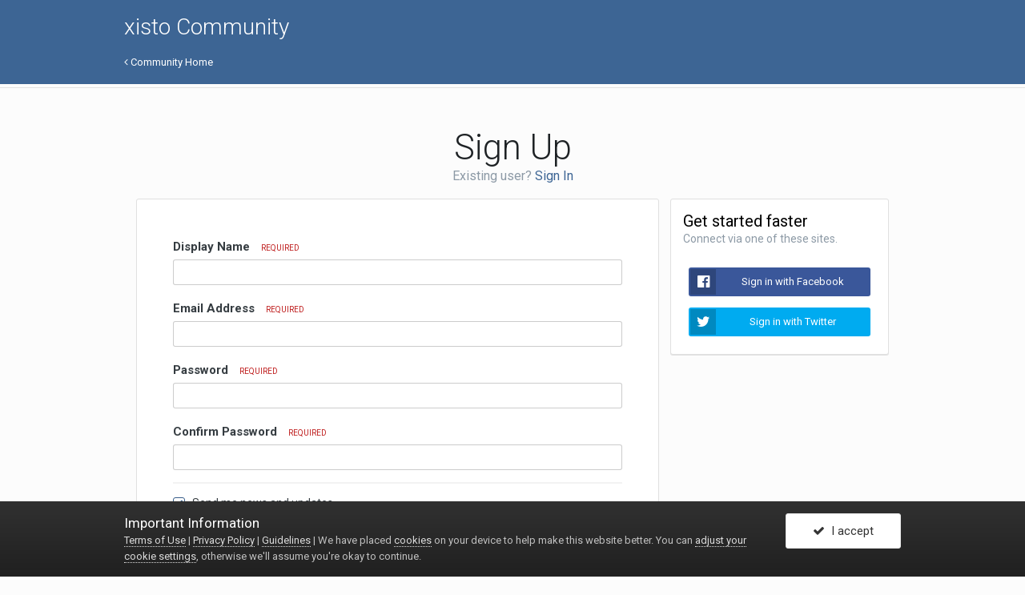

--- FILE ---
content_type: text/html;charset=UTF-8
request_url: https://xisto.com/discuss/register/?newsletter=1
body_size: 5829
content:
<!DOCTYPE html>
<html lang="en-US" dir="ltr">
	<head>
		<title>Registration - xisto Community</title>
		
			<!-- Google Tag Manager -->
<script>(function(w,d,s,l,i){w[l]=w[l]||[];w[l].push({'gtm.start':
new Date().getTime(),event:'gtm.js'});var f=d.getElementsByTagName(s)[0],
j=d.createElement(s),dl=l!='dataLayer'?'&l='+l:'';j.async=true;j.src=
'https://www.googletagmanager.com/gtm.js?id='+i+dl;f.parentNode.insertBefore(j,f);
})(window,document,'script','dataLayer','GTM-MGKBTDW');</script>
<!-- End Google Tag Manager -->
		
		<!--[if lt IE 9]>
			<link rel="stylesheet" type="text/css" href="https://xisto.com/discuss/uploads/css_built_4/5e61784858ad3c11f00b5706d12afe52_ie8.css.78325f14b003cf647d546e1ff2b1b038.css">
		    <script src="//xisto.com/discuss/applications/core/interface/html5shiv/html5shiv.js"></script>
		<![endif]-->
		
<meta charset="utf-8">

	<meta name="viewport" content="width=device-width, initial-scale=1">


	
	


	<meta name="twitter:card" content="summary" />



	
		
			
				<meta property="og:site_name" content="xisto Community">
			
		
	

	
		
			
				<meta property="og:locale" content="en_US">
			
		
	





<link rel="manifest" href="https://xisto.com/discuss/manifest.webmanifest/">
<meta name="msapplication-config" content="https://xisto.com/discuss/browserconfig.xml/">
<meta name="msapplication-starturl" content="/">
<meta name="application-name" content="xisto Community">
<meta name="apple-mobile-web-app-title" content="xisto Community">

	<meta name="theme-color" content="#3d6594">






		


	
		<link href="https://fonts.googleapis.com/css?family=Roboto:300,300i,400,400i,700,700i" rel="stylesheet" referrerpolicy="origin">
	



	<link rel='stylesheet' href='https://xisto.com/discuss/uploads/css_built_4/341e4a57816af3ba440d891ca87450ff_framework.css.d2fa8e9a2f241cfc87c92d7c22737c76.css?v=966a4ae5a2' media='all'>

	<link rel='stylesheet' href='https://xisto.com/discuss/uploads/css_built_4/05e81b71abe4f22d6eb8d1a929494829_responsive.css.a9cc7cdc341b735986ad2e10854cfe39.css?v=966a4ae5a2' media='all'>

	<link rel='stylesheet' href='https://xisto.com/discuss/uploads/css_built_4/90eb5adf50a8c640f633d47fd7eb1778_core.css.5d4405212097accb4b0b9b8c639c3396.css?v=966a4ae5a2' media='all'>

	<link rel='stylesheet' href='https://xisto.com/discuss/uploads/css_built_4/5a0da001ccc2200dc5625c3f3934497d_core_responsive.css.f27f3aac7041b96668800ab28428f69b.css?v=966a4ae5a2' media='all'>




<link rel='stylesheet' href='https://xisto.com/discuss/uploads/css_built_4/258adbb6e4f3e83cd3b355f84e3fa002_custom.css.b50418d30e1255f7cf3158f768956ba7.css?v=966a4ae5a2' media='all'>



		
		

      
      <script async src="https://pagead2.googlesyndication.com/pagead/js/adsbygoogle.js?client=ca-pub-9382923560189738"
     crossorigin="anonymous"></script>
      
	</head>
	<body class='ipsApp ipsApp_front ipsJS_none ipsClearfix ipsLayout_minimal' data-controller='core.front.core.app' data-message="" data-pageApp='core' data-pageLocation='front' data-pageModule='system' data-pageController='register' >
		<a href='#elContent' class='ipsHide' title='Go to main content on this page' accesskey='m'>Jump to content</a>
		<div id='ipsLayout_header' class='ipsClearfix'>
			





			
			<header>
				<div class='ipsLayout_container'>
					

<a href='https://xisto.com/discuss/' id='elSiteTitle' accesskey='1'>xisto Community</a>

					
				</div>
			</header>
			

	<nav>
		<div class='ipsLayout_container'>
			<div class='ipsNavBar_primary ipsNavBar_noSubBars ipsClearfix'>
				<a id='elBackHome' href='https://xisto.com/discuss/' title='Go to the community homepage'><i class='fa fa-angle-left'></i> Community Home</a>
			</div>
		</div>
	</nav>

		</div>
		<main id='ipsLayout_body' class='ipsLayout_container'>
			<div id='ipsLayout_contentArea'>
				<div id='ipsLayout_contentWrapper'>
					
<nav class='ipsBreadcrumb ipsBreadcrumb_top ipsFaded_withHover'>
	

	<ul class='ipsList_inline ipsPos_right'>
		
		<li >
			<a data-action="defaultStream" class='ipsType_light '  href='https://xisto.com/discuss/discover/'><i class='icon-newspaper'></i> <span>All Activity</span></a>
		</li>
		
	</ul>

	<ul data-role="breadcrumbList">
		<li>
			<a title="Home" href='https://xisto.com/discuss/'>
				<span><i class='fa fa-home'></i> Home</span>
			</a>
		</li>
		
		
	</ul>
</nav>
					
					<div id='ipsLayout_mainArea'>
						<a id='elContent'></a>
						
						
						
						

	




						

<section class='ipsBox_alt ipsPad'>
	<br>
	
		<h1 class='ipsType_veryLarge ipsType_center ipsType_reset'>Sign Up</h1>
		<p class='ipsType_reset ipsType_large ipsType_center ipsType_light'>Existing user? <a href='https://xisto.com/discuss/login/'>Sign In</a></p>
	
	<br>

	<div data-role='registerForm'>
		<div class='ipsColumns ipsColumns_collapseTablet'>
			
			
				<div class='ipsColumn ipsColumn_fluid'>
			
					<div class='ipsBox ipsPad_double '>
						


<form accept-charset='utf-8' class="ipsForm ipsForm_fullWidth" action="https://xisto.com/discuss/register/?newsletter=1" method="post" enctype="multipart/form-data" data-controller="core.front.system.register" data-ipsForm>
	<input type="hidden" name="form_submitted" value="1">
	
		
			<input type="hidden" name="csrfKey" value="57081a2ecbf7b80bbb171f2a50763492">
		
	
		
			<input type="hidden" name="captcha_field" value="1">
		
	
	
		<input type="hidden" name="MAX_FILE_SIZE" value="7340032">
		<input type="hidden" name="plupload" value="42ffa8919cc50607ce13ba8813fabcf1">
	
	
		<div class="ipsPad">
			
				<ul class='ipsList_reset'>
					
						
							
								
<li class='ipsFieldRow ipsClearfix ' id="form_username">
	
		
			<label class='ipsFieldRow_label' for='elInput_username'>
				Display Name <span class='ipsFieldRow_required'>Required</span>
			</label>
		
		<div class='ipsFieldRow_content' >
			
			



	<input
		type="text"
		name="username"
		value=""
		id="elInput_username"
		aria-required='true'
		maxlength="26"
		
		
		
		
		autocomplete="username"
	>
	
	
	

			
			
			
			
		</div>
	
</li>
							
						
							
								
<li class='ipsFieldRow ipsClearfix ' id="form_email_address">
	
		
			<label class='ipsFieldRow_label' for='elInput_email_address'>
				Email Address <span class='ipsFieldRow_required'>Required</span>
			</label>
		
		<div class='ipsFieldRow_content' >
			
			



	<input
		type="email"
		name="email_address"
		value=""
		id="elInput_email_address"
		aria-required='true'
		maxlength="150"
		
		
		
		
		autocomplete="email"
	>
	
	
	

			
			
			
			
		</div>
	
</li>
							
						
							
								
<li class='ipsFieldRow ipsClearfix ' id="form_password">
	
		
			<label class='ipsFieldRow_label' for='elInput_password'>
				Password <span class='ipsFieldRow_required'>Required</span>
			</label>
		
		<div class='ipsFieldRow_content' >
			
			


	<div data-ipsPasswordStrength >


	<input
		type="password"
		name="password"
		value=""
		id="elInput_password"
		aria-required='true'
		
		
		
		
		
		autocomplete="new-password"
	>
	
		<div data-role='strengthInfo' class='ipsHide'>
			<meter max="100" value="0" class='ipsForm_meter' data-role='strengthMeter'></meter>
			<span data-role='strengthText' class='ipsForm_meterAdvice'></span>
		</div>
	
	
	
	</div>
	

			
			
			
			
		</div>
	
</li>
							
						
							
								
<li class='ipsFieldRow ipsClearfix ' id="form_password_confirm">
	
		
			<label class='ipsFieldRow_label' for='elInput_password_confirm'>
				Confirm Password <span class='ipsFieldRow_required'>Required</span>
			</label>
		
		<div class='ipsFieldRow_content' >
			
			



	<input
		type="password"
		name="password_confirm"
		value=""
		id="elInput_password_confirm"
		aria-required='true'
		
		
		
		
		
		autocomplete="new-password"
	>
	
	
	

			
			
			
			
		</div>
	
</li>
							
						
							
								
<li>
<div data-ipsCaptcha data-ipsCaptcha-service='recaptcha_invisible' data-ipsCaptcha-key="6LfKBbEUAAAAAHSFpb8mS8cOr9R4UT98ZFerscTH" data-ipsCaptcha-lang="en_US">
	<noscript>
	  <div style="width: 302px; height: 352px;">
	    <div style="width: 302px; height: 352px; position: relative;">
	      <div style="width: 302px; height: 352px; position: absolute;">
	        <iframe src="https://www.google.com/recaptcha/api/fallback?k=6LfKBbEUAAAAAHSFpb8mS8cOr9R4UT98ZFerscTH" style="width: 302px; height:352px; border-style: none;">
	        </iframe>
	      </div>
	      <div style="width: 250px; height: 80px; position: absolute; border-style: none; bottom: 21px; left: 25px; margin: 0px; padding: 0px; right: 25px;">
	        <textarea id="g-recaptcha-response" name="g-recaptcha-response" class="g-recaptcha-response" style="width: 250px; height: 80px; border: 1px solid #c1c1c1; margin: 0px; padding: 0px; resize: none;"></textarea>
	      </div>
	    </div>
	  </div>
	</noscript>
</div>
</li>
							
						
							
								
<li>
	<hr class='ipsHr'>
</li>
							
						
							
								
<li class='ipsFieldRow ipsFieldRow_checkbox ipsClearfix ' id="55e0baaaf3739a5d6ce315caf7e4bf17">
	
		
		
<input type="hidden" name="reg_admin_mails" value="0">
<span class='ipsCustomInput'>
	<input
		type='checkbox'
		name='reg_admin_mails_checkbox'
		value='1'
		id="check_55e0baaaf3739a5d6ce315caf7e4bf17"
		data-toggle-id="55e0baaaf3739a5d6ce315caf7e4bf17"
		checked aria-checked='true'
		
		
		
		
		
		
	>
	
	<span></span>
</span>


		
		<div class='ipsFieldRow_content'>
			<label class='ipsFieldRow_label' for='check_55e0baaaf3739a5d6ce315caf7e4bf17'>Send me news and updates </label>
			
			
			
		</div>
	
</li>
							
						
							
								
<li class='ipsFieldRow ipsFieldRow_checkbox ipsClearfix ' id="b464c43ac63629a39e2eff12af3e1089">
	
		
		
<input type="hidden" name="reg_agreed_terms" value="0">
<span class='ipsCustomInput'>
	<input
		type='checkbox'
		name='reg_agreed_terms_checkbox'
		value='1'
		id="check_b464c43ac63629a39e2eff12af3e1089"
		data-toggle-id="b464c43ac63629a39e2eff12af3e1089"
		aria-checked='false'
		
		
		
		
		
		
	>
	
	<span></span>
</span>


		
		<div class='ipsFieldRow_content'>
			<label class='ipsFieldRow_label' for='check_b464c43ac63629a39e2eff12af3e1089'><strong>I agree to the <a href='https://xisto.com/discuss/terms/' data-ipsDialog data-ipsDialog-title='Registration Terms'>Terms of Use</a></strong><strong> and <a href='https://xisto.com/privacy-policy/' target="_blank" rel="noopener">Privacy Policy</a></strong> <span class='ipsFieldRow_required'>Required</span></label>
			
			
			
		</div>
	
</li>
							
						
					
				</ul>
			
		</div>
	
	<ul class="ipsPad ipsList_reset ipsClearfix ipsAreaBackground">
		<li>

	<button type="submit" class="ipsButton ipsButton_primary ipsButton_large ipsButton_fullWidth" tabindex="2" accesskey="s"  role="button">Create my Account</button>
</li>
		
	</ul>
</form>
					</div>
			
				</div>
				<div class='ipsColumn ipsColumn_wide' id='elRegisterSocial'>
					<div class='ipsBox ipsPad'>
						<h2 class='ipsType_sectionHead'>Get started faster</h2>
						<p class='ipsType_normal ipsType_reset ipsType_light'>Connect via one of these sites.</p>
						<br>
						<form accept-charset='utf-8' method='post' action='https://xisto.com/discuss/login/' data-controller="core.global.core.login">
							<input type="hidden" name="csrfKey" value="57081a2ecbf7b80bbb171f2a50763492">
							
								<div class='ipsType_center ipsPad_half'>
									

<button type="submit" name="_processLogin" value="4" class='ipsButton ipsButton_verySmall ipsButton_fullWidth ipsSocial ipsSocial_facebook' style="background-color: #3a579a">
	
		<span class='ipsSocial_icon'>
			
				<i class='fa fa-facebook-official'></i>
			
		</span>
		<span class='ipsSocial_text'>Sign in with Facebook</span>
	
</button>
								</div>
							
								<div class='ipsType_center ipsPad_half'>
									

<button type="submit" name="_processLogin" value="5" class='ipsButton ipsButton_verySmall ipsButton_fullWidth ipsSocial ipsSocial_twitter' style="background-color: #00abf0">
	
		<span class='ipsSocial_icon'>
			
				<i class='fa fa-twitter'></i>
			
		</span>
		<span class='ipsSocial_text'>Sign in with Twitter</span>
	
</button>
								</div>
							
						</form>
					</div>
				</div>
			
		</div>
	</div>
</section>
						


					</div>
					


					
<nav class='ipsBreadcrumb ipsBreadcrumb_bottom ipsFaded_withHover'>
	
		


	

	<ul class='ipsList_inline ipsPos_right'>
		
		<li >
			<a data-action="defaultStream" class='ipsType_light '  href='https://xisto.com/discuss/discover/'><i class='icon-newspaper'></i> <span>All Activity</span></a>
		</li>
		
	</ul>

	<ul data-role="breadcrumbList">
		<li>
			<a title="Home" href='https://xisto.com/discuss/'>
				<span><i class='fa fa-home'></i> Home</span>
			</a>
		</li>
		
		
	</ul>
</nav>
				</div>
			</div>
			
		</main>
		<footer id='ipsLayout_footer' class='ipsClearfix'>
			<div class='ipsLayout_container'>
				
				

<ul id='elFooterSocialLinks' class='ipsList_inline ipsType_center ipsSpacer_top'>
	

	
		<li class='cUserNav_icon'>
			<a href='https://www.facebook.com/xisto.network/' target='_blank' class='cShareLink cShareLink_facebook' rel='noopener noreferrer'><i class='fa fa-facebook'></i></a>
		</li>
	

</ul>


<ul class='ipsList_inline ipsType_center ipsSpacer_top' id="elFooterLinks">
	
	
	
	
	
		<li><a href='https://xisto.com/privacy-policy/'>Privacy Policy</a></li>
	
	
		<li><a rel="nofollow" href='https://xisto.com/discuss/contact/' >Contact Us</a></li>
	
</ul>	


<p id='elCopyright'>
	<span id='elCopyright_userLine'>Xisto Corporation</span>
	<a rel='nofollow' title='Invision Community' href='https://www.invisioncommunity.com/'>Powered by Invision Community</a>
</p>
			</div>
		</footer>
		
		







	




	





<div id='elGuestTerms' class='ipsPad_half ipsJS_hide' data-role='guestTermsBar' data-controller='core.front.core.guestTerms'>
	<div class='ipsLayout_container'>
		<div class='ipsGrid ipsGrid_collapsePhone'>
			<div class='ipsGrid_span10'>
				<h2 class='ipsType_sectionHead'>Important Information</h2>
				<p class='ipsType_reset ipsType_medium cGuestTerms_contents'><a href='https://xisto.com/discuss/terms/'>Terms of Use</a> | <a href='https://xisto.com/privacy-policy/'>Privacy Policy</a> | <a href='https://xisto.com/terms-of-service/'>Guidelines</a> | We have placed <a href='https://xisto.com/discuss/cookies/'>cookies</a> on your device to help make this website better. You can <a href='https://xisto.com/discuss/cookies/'>adjust your cookie settings</a>, otherwise we'll assume you're okay to continue.</p>
			</div>
			<div class='ipsGrid_span2'>
				<a href='https://xisto.com/discuss/index.php?app=core&amp;module=system&amp;controller=terms&amp;do=dismiss&amp;ref=aHR0cHM6Ly94aXN0by5jb20vZGlzY3Vzcy8=&amp;csrfKey=57081a2ecbf7b80bbb171f2a50763492' rel='nofollow' class='ipsButton ipsButton_veryLight ipsButton_large ipsButton_fullWidth' data-action='dismissTerms'><i class='fa fa-check'></i>&nbsp; I accept</a>
			</div>
		</div>
	</div>
</div>
		

	<script type='text/javascript'>
		var ipsDebug = false;		
	
		var CKEDITOR_BASEPATH = '//xisto.com/discuss/applications/core/interface/ckeditor/ckeditor/';
	
		var ipsSettings = {
			
			
			cookie_path: "/discuss/",
			
			cookie_prefix: "ips4_",
			
			
			cookie_ssl: true,
			
			upload_imgURL: "https://xisto.com/discuss/uploads/set_resources_4/0cb563f8144768654a2205065d13abd6_upload.png",
			message_imgURL: "https://xisto.com/discuss/uploads/set_resources_4/0cb563f8144768654a2205065d13abd6_message.png",
			notification_imgURL: "https://xisto.com/discuss/uploads/set_resources_4/0cb563f8144768654a2205065d13abd6_notification.png",
			baseURL: "//xisto.com/discuss/",
			jsURL: "//xisto.com/discuss/applications/core/interface/js/js.php",
			csrfKey: "57081a2ecbf7b80bbb171f2a50763492",
			antiCache: "966a4ae5a2",
			disableNotificationSounds: false,
			useCompiledFiles: true,
			links_external: true,
			memberID: 0,
			lazyLoadEnabled: false,
			blankImg: "//xisto.com/discuss/applications/core/interface/js/spacer.png",
			analyticsProvider: "ga",
			viewProfiles: true,
			mapProvider: 'none',
			mapApiKey: '',
			
		};
	</script>





<script type='text/javascript' src='https://xisto.com/discuss/uploads/javascript_global/root_library.js.dba49db78f670b9f05aa10ce69f6ceca.js?v=966a4ae5a2' data-ips></script>


<script type='text/javascript' src='https://xisto.com/discuss/uploads/javascript_global/root_js_lang_1.js.10d34c36034016b90cae978c38950cf3.js?v=966a4ae5a2' data-ips></script>


<script type='text/javascript' src='https://xisto.com/discuss/uploads/javascript_global/root_framework.js.a3ebb9e9e64b19ba94a69c87d4fa341f.js?v=966a4ae5a2' data-ips></script>


<script type='text/javascript' src='https://xisto.com/discuss/uploads/javascript_core/global_global_core.js.eecf0777e220830a99ecfbb3566aa5d1.js?v=966a4ae5a2' data-ips></script>


<script type='text/javascript' src='https://xisto.com/discuss/uploads/javascript_global/root_front.js.1e1f384ca1f52a4f8c6b1d7a5654e845.js?v=966a4ae5a2' data-ips></script>


<script type='text/javascript' src='https://xisto.com/discuss/uploads/javascript_core/front_front_system.js.b6c12dfd492a79659dc43a965261d930.js?v=966a4ae5a2' data-ips></script>


<script type='text/javascript' src='https://xisto.com/discuss/uploads/javascript_core/front_app.js.9325dc71494deb9a41f9195c56ddd542.js?v=966a4ae5a2' data-ips></script>


<script type='text/javascript' src='https://xisto.com/discuss/uploads/javascript_global/root_map.js.9cc222bd36c6cf5354e11a7ffd3cf897.js?v=966a4ae5a2' data-ips></script>



	<script type='text/javascript'>
		
			ips.setSetting( 'date_format', jQuery.parseJSON('"mm\/dd\/yy"') );
		
			ips.setSetting( 'date_first_day', jQuery.parseJSON('0') );
		
			ips.setSetting( 'remote_image_proxy', jQuery.parseJSON('1') );
		
			ips.setSetting( 'ipb_url_filter_option', jQuery.parseJSON('"none"') );
		
			ips.setSetting( 'url_filter_any_action', jQuery.parseJSON('"moderate"') );
		
			ips.setSetting( 'bypass_profanity', jQuery.parseJSON('0') );
		
			ips.setSetting( 'emoji_style', jQuery.parseJSON('"native"') );
		
			ips.setSetting( 'emoji_shortcodes', jQuery.parseJSON('"1"') );
		
			ips.setSetting( 'emoji_ascii', jQuery.parseJSON('"1"') );
		
			ips.setSetting( 'emoji_cache', jQuery.parseJSON('"1581545905"') );
		
		
	</script>



<script type='application/ld+json'>
{
    "@context": "http://www.schema.org",
    "publisher": "https://xisto.com/discuss/#organization",
    "@type": "WebSite",
    "@id": "https://xisto.com/discuss/#website",
    "mainEntityOfPage": "https://xisto.com/discuss/",
    "name": "xisto Community",
    "url": "https://xisto.com/discuss/",
    "potentialAction": {
        "type": "SearchAction",
        "query-input": "required name=query",
        "target": "https://xisto.com/discuss/search/?q={query}"
    },
    "inLanguage": [
        {
            "@type": "Language",
            "name": "English (USA)",
            "alternateName": "en-US"
        }
    ]
}	
</script>

<script type='application/ld+json'>
{
    "@context": "http://www.schema.org",
    "@type": "Organization",
    "@id": "https://xisto.com/discuss/#organization",
    "mainEntityOfPage": "https://xisto.com/discuss/",
    "name": "xisto Community",
    "url": "https://xisto.com/discuss/",
    "sameAs": [
        "https://www.facebook.com/xisto.network/"
    ],
    "address": {
        "@type": "PostalAddress",
        "streetAddress": "#218, Shiv Center,  Sector 17, Plot 72, Vashi",
        "addressLocality": "Mumbai",
        "addressRegion": "MH",
        "postalCode": "400703",
        "addressCountry": "IN"
    }
}	
</script>

<script type='application/ld+json'>
{
    "@context": "http://schema.org",
    "@type": "ContactPage",
    "url": "https://xisto.com/discuss/contact/"
}	
</script>


		
		
		<!--ipsQueryLog-->
		<!--ipsCachingLog-->
		
		
	</body>
</html>

--- FILE ---
content_type: text/html; charset=utf-8
request_url: https://www.google.com/recaptcha/api2/aframe
body_size: 269
content:
<!DOCTYPE HTML><html><head><meta http-equiv="content-type" content="text/html; charset=UTF-8"></head><body><script nonce="b_ODU2W05GEZHnjKrXtLHw">/** Anti-fraud and anti-abuse applications only. See google.com/recaptcha */ try{var clients={'sodar':'https://pagead2.googlesyndication.com/pagead/sodar?'};window.addEventListener("message",function(a){try{if(a.source===window.parent){var b=JSON.parse(a.data);var c=clients[b['id']];if(c){var d=document.createElement('img');d.src=c+b['params']+'&rc='+(localStorage.getItem("rc::a")?sessionStorage.getItem("rc::b"):"");window.document.body.appendChild(d);sessionStorage.setItem("rc::e",parseInt(sessionStorage.getItem("rc::e")||0)+1);localStorage.setItem("rc::h",'1769405537276');}}}catch(b){}});window.parent.postMessage("_grecaptcha_ready", "*");}catch(b){}</script></body></html>

--- FILE ---
content_type: text/html; charset=utf-8
request_url: https://www.google.com/recaptcha/api2/anchor?ar=1&k=6LfKBbEUAAAAAHSFpb8mS8cOr9R4UT98ZFerscTH&co=aHR0cHM6Ly94aXN0by5jb206NDQz&hl=en&v=PoyoqOPhxBO7pBk68S4YbpHZ&size=invisible&anchor-ms=20000&execute-ms=30000&cb=gl0su06v0gkl
body_size: 48381
content:
<!DOCTYPE HTML><html dir="ltr" lang="en"><head><meta http-equiv="Content-Type" content="text/html; charset=UTF-8">
<meta http-equiv="X-UA-Compatible" content="IE=edge">
<title>reCAPTCHA</title>
<style type="text/css">
/* cyrillic-ext */
@font-face {
  font-family: 'Roboto';
  font-style: normal;
  font-weight: 400;
  font-stretch: 100%;
  src: url(//fonts.gstatic.com/s/roboto/v48/KFO7CnqEu92Fr1ME7kSn66aGLdTylUAMa3GUBHMdazTgWw.woff2) format('woff2');
  unicode-range: U+0460-052F, U+1C80-1C8A, U+20B4, U+2DE0-2DFF, U+A640-A69F, U+FE2E-FE2F;
}
/* cyrillic */
@font-face {
  font-family: 'Roboto';
  font-style: normal;
  font-weight: 400;
  font-stretch: 100%;
  src: url(//fonts.gstatic.com/s/roboto/v48/KFO7CnqEu92Fr1ME7kSn66aGLdTylUAMa3iUBHMdazTgWw.woff2) format('woff2');
  unicode-range: U+0301, U+0400-045F, U+0490-0491, U+04B0-04B1, U+2116;
}
/* greek-ext */
@font-face {
  font-family: 'Roboto';
  font-style: normal;
  font-weight: 400;
  font-stretch: 100%;
  src: url(//fonts.gstatic.com/s/roboto/v48/KFO7CnqEu92Fr1ME7kSn66aGLdTylUAMa3CUBHMdazTgWw.woff2) format('woff2');
  unicode-range: U+1F00-1FFF;
}
/* greek */
@font-face {
  font-family: 'Roboto';
  font-style: normal;
  font-weight: 400;
  font-stretch: 100%;
  src: url(//fonts.gstatic.com/s/roboto/v48/KFO7CnqEu92Fr1ME7kSn66aGLdTylUAMa3-UBHMdazTgWw.woff2) format('woff2');
  unicode-range: U+0370-0377, U+037A-037F, U+0384-038A, U+038C, U+038E-03A1, U+03A3-03FF;
}
/* math */
@font-face {
  font-family: 'Roboto';
  font-style: normal;
  font-weight: 400;
  font-stretch: 100%;
  src: url(//fonts.gstatic.com/s/roboto/v48/KFO7CnqEu92Fr1ME7kSn66aGLdTylUAMawCUBHMdazTgWw.woff2) format('woff2');
  unicode-range: U+0302-0303, U+0305, U+0307-0308, U+0310, U+0312, U+0315, U+031A, U+0326-0327, U+032C, U+032F-0330, U+0332-0333, U+0338, U+033A, U+0346, U+034D, U+0391-03A1, U+03A3-03A9, U+03B1-03C9, U+03D1, U+03D5-03D6, U+03F0-03F1, U+03F4-03F5, U+2016-2017, U+2034-2038, U+203C, U+2040, U+2043, U+2047, U+2050, U+2057, U+205F, U+2070-2071, U+2074-208E, U+2090-209C, U+20D0-20DC, U+20E1, U+20E5-20EF, U+2100-2112, U+2114-2115, U+2117-2121, U+2123-214F, U+2190, U+2192, U+2194-21AE, U+21B0-21E5, U+21F1-21F2, U+21F4-2211, U+2213-2214, U+2216-22FF, U+2308-230B, U+2310, U+2319, U+231C-2321, U+2336-237A, U+237C, U+2395, U+239B-23B7, U+23D0, U+23DC-23E1, U+2474-2475, U+25AF, U+25B3, U+25B7, U+25BD, U+25C1, U+25CA, U+25CC, U+25FB, U+266D-266F, U+27C0-27FF, U+2900-2AFF, U+2B0E-2B11, U+2B30-2B4C, U+2BFE, U+3030, U+FF5B, U+FF5D, U+1D400-1D7FF, U+1EE00-1EEFF;
}
/* symbols */
@font-face {
  font-family: 'Roboto';
  font-style: normal;
  font-weight: 400;
  font-stretch: 100%;
  src: url(//fonts.gstatic.com/s/roboto/v48/KFO7CnqEu92Fr1ME7kSn66aGLdTylUAMaxKUBHMdazTgWw.woff2) format('woff2');
  unicode-range: U+0001-000C, U+000E-001F, U+007F-009F, U+20DD-20E0, U+20E2-20E4, U+2150-218F, U+2190, U+2192, U+2194-2199, U+21AF, U+21E6-21F0, U+21F3, U+2218-2219, U+2299, U+22C4-22C6, U+2300-243F, U+2440-244A, U+2460-24FF, U+25A0-27BF, U+2800-28FF, U+2921-2922, U+2981, U+29BF, U+29EB, U+2B00-2BFF, U+4DC0-4DFF, U+FFF9-FFFB, U+10140-1018E, U+10190-1019C, U+101A0, U+101D0-101FD, U+102E0-102FB, U+10E60-10E7E, U+1D2C0-1D2D3, U+1D2E0-1D37F, U+1F000-1F0FF, U+1F100-1F1AD, U+1F1E6-1F1FF, U+1F30D-1F30F, U+1F315, U+1F31C, U+1F31E, U+1F320-1F32C, U+1F336, U+1F378, U+1F37D, U+1F382, U+1F393-1F39F, U+1F3A7-1F3A8, U+1F3AC-1F3AF, U+1F3C2, U+1F3C4-1F3C6, U+1F3CA-1F3CE, U+1F3D4-1F3E0, U+1F3ED, U+1F3F1-1F3F3, U+1F3F5-1F3F7, U+1F408, U+1F415, U+1F41F, U+1F426, U+1F43F, U+1F441-1F442, U+1F444, U+1F446-1F449, U+1F44C-1F44E, U+1F453, U+1F46A, U+1F47D, U+1F4A3, U+1F4B0, U+1F4B3, U+1F4B9, U+1F4BB, U+1F4BF, U+1F4C8-1F4CB, U+1F4D6, U+1F4DA, U+1F4DF, U+1F4E3-1F4E6, U+1F4EA-1F4ED, U+1F4F7, U+1F4F9-1F4FB, U+1F4FD-1F4FE, U+1F503, U+1F507-1F50B, U+1F50D, U+1F512-1F513, U+1F53E-1F54A, U+1F54F-1F5FA, U+1F610, U+1F650-1F67F, U+1F687, U+1F68D, U+1F691, U+1F694, U+1F698, U+1F6AD, U+1F6B2, U+1F6B9-1F6BA, U+1F6BC, U+1F6C6-1F6CF, U+1F6D3-1F6D7, U+1F6E0-1F6EA, U+1F6F0-1F6F3, U+1F6F7-1F6FC, U+1F700-1F7FF, U+1F800-1F80B, U+1F810-1F847, U+1F850-1F859, U+1F860-1F887, U+1F890-1F8AD, U+1F8B0-1F8BB, U+1F8C0-1F8C1, U+1F900-1F90B, U+1F93B, U+1F946, U+1F984, U+1F996, U+1F9E9, U+1FA00-1FA6F, U+1FA70-1FA7C, U+1FA80-1FA89, U+1FA8F-1FAC6, U+1FACE-1FADC, U+1FADF-1FAE9, U+1FAF0-1FAF8, U+1FB00-1FBFF;
}
/* vietnamese */
@font-face {
  font-family: 'Roboto';
  font-style: normal;
  font-weight: 400;
  font-stretch: 100%;
  src: url(//fonts.gstatic.com/s/roboto/v48/KFO7CnqEu92Fr1ME7kSn66aGLdTylUAMa3OUBHMdazTgWw.woff2) format('woff2');
  unicode-range: U+0102-0103, U+0110-0111, U+0128-0129, U+0168-0169, U+01A0-01A1, U+01AF-01B0, U+0300-0301, U+0303-0304, U+0308-0309, U+0323, U+0329, U+1EA0-1EF9, U+20AB;
}
/* latin-ext */
@font-face {
  font-family: 'Roboto';
  font-style: normal;
  font-weight: 400;
  font-stretch: 100%;
  src: url(//fonts.gstatic.com/s/roboto/v48/KFO7CnqEu92Fr1ME7kSn66aGLdTylUAMa3KUBHMdazTgWw.woff2) format('woff2');
  unicode-range: U+0100-02BA, U+02BD-02C5, U+02C7-02CC, U+02CE-02D7, U+02DD-02FF, U+0304, U+0308, U+0329, U+1D00-1DBF, U+1E00-1E9F, U+1EF2-1EFF, U+2020, U+20A0-20AB, U+20AD-20C0, U+2113, U+2C60-2C7F, U+A720-A7FF;
}
/* latin */
@font-face {
  font-family: 'Roboto';
  font-style: normal;
  font-weight: 400;
  font-stretch: 100%;
  src: url(//fonts.gstatic.com/s/roboto/v48/KFO7CnqEu92Fr1ME7kSn66aGLdTylUAMa3yUBHMdazQ.woff2) format('woff2');
  unicode-range: U+0000-00FF, U+0131, U+0152-0153, U+02BB-02BC, U+02C6, U+02DA, U+02DC, U+0304, U+0308, U+0329, U+2000-206F, U+20AC, U+2122, U+2191, U+2193, U+2212, U+2215, U+FEFF, U+FFFD;
}
/* cyrillic-ext */
@font-face {
  font-family: 'Roboto';
  font-style: normal;
  font-weight: 500;
  font-stretch: 100%;
  src: url(//fonts.gstatic.com/s/roboto/v48/KFO7CnqEu92Fr1ME7kSn66aGLdTylUAMa3GUBHMdazTgWw.woff2) format('woff2');
  unicode-range: U+0460-052F, U+1C80-1C8A, U+20B4, U+2DE0-2DFF, U+A640-A69F, U+FE2E-FE2F;
}
/* cyrillic */
@font-face {
  font-family: 'Roboto';
  font-style: normal;
  font-weight: 500;
  font-stretch: 100%;
  src: url(//fonts.gstatic.com/s/roboto/v48/KFO7CnqEu92Fr1ME7kSn66aGLdTylUAMa3iUBHMdazTgWw.woff2) format('woff2');
  unicode-range: U+0301, U+0400-045F, U+0490-0491, U+04B0-04B1, U+2116;
}
/* greek-ext */
@font-face {
  font-family: 'Roboto';
  font-style: normal;
  font-weight: 500;
  font-stretch: 100%;
  src: url(//fonts.gstatic.com/s/roboto/v48/KFO7CnqEu92Fr1ME7kSn66aGLdTylUAMa3CUBHMdazTgWw.woff2) format('woff2');
  unicode-range: U+1F00-1FFF;
}
/* greek */
@font-face {
  font-family: 'Roboto';
  font-style: normal;
  font-weight: 500;
  font-stretch: 100%;
  src: url(//fonts.gstatic.com/s/roboto/v48/KFO7CnqEu92Fr1ME7kSn66aGLdTylUAMa3-UBHMdazTgWw.woff2) format('woff2');
  unicode-range: U+0370-0377, U+037A-037F, U+0384-038A, U+038C, U+038E-03A1, U+03A3-03FF;
}
/* math */
@font-face {
  font-family: 'Roboto';
  font-style: normal;
  font-weight: 500;
  font-stretch: 100%;
  src: url(//fonts.gstatic.com/s/roboto/v48/KFO7CnqEu92Fr1ME7kSn66aGLdTylUAMawCUBHMdazTgWw.woff2) format('woff2');
  unicode-range: U+0302-0303, U+0305, U+0307-0308, U+0310, U+0312, U+0315, U+031A, U+0326-0327, U+032C, U+032F-0330, U+0332-0333, U+0338, U+033A, U+0346, U+034D, U+0391-03A1, U+03A3-03A9, U+03B1-03C9, U+03D1, U+03D5-03D6, U+03F0-03F1, U+03F4-03F5, U+2016-2017, U+2034-2038, U+203C, U+2040, U+2043, U+2047, U+2050, U+2057, U+205F, U+2070-2071, U+2074-208E, U+2090-209C, U+20D0-20DC, U+20E1, U+20E5-20EF, U+2100-2112, U+2114-2115, U+2117-2121, U+2123-214F, U+2190, U+2192, U+2194-21AE, U+21B0-21E5, U+21F1-21F2, U+21F4-2211, U+2213-2214, U+2216-22FF, U+2308-230B, U+2310, U+2319, U+231C-2321, U+2336-237A, U+237C, U+2395, U+239B-23B7, U+23D0, U+23DC-23E1, U+2474-2475, U+25AF, U+25B3, U+25B7, U+25BD, U+25C1, U+25CA, U+25CC, U+25FB, U+266D-266F, U+27C0-27FF, U+2900-2AFF, U+2B0E-2B11, U+2B30-2B4C, U+2BFE, U+3030, U+FF5B, U+FF5D, U+1D400-1D7FF, U+1EE00-1EEFF;
}
/* symbols */
@font-face {
  font-family: 'Roboto';
  font-style: normal;
  font-weight: 500;
  font-stretch: 100%;
  src: url(//fonts.gstatic.com/s/roboto/v48/KFO7CnqEu92Fr1ME7kSn66aGLdTylUAMaxKUBHMdazTgWw.woff2) format('woff2');
  unicode-range: U+0001-000C, U+000E-001F, U+007F-009F, U+20DD-20E0, U+20E2-20E4, U+2150-218F, U+2190, U+2192, U+2194-2199, U+21AF, U+21E6-21F0, U+21F3, U+2218-2219, U+2299, U+22C4-22C6, U+2300-243F, U+2440-244A, U+2460-24FF, U+25A0-27BF, U+2800-28FF, U+2921-2922, U+2981, U+29BF, U+29EB, U+2B00-2BFF, U+4DC0-4DFF, U+FFF9-FFFB, U+10140-1018E, U+10190-1019C, U+101A0, U+101D0-101FD, U+102E0-102FB, U+10E60-10E7E, U+1D2C0-1D2D3, U+1D2E0-1D37F, U+1F000-1F0FF, U+1F100-1F1AD, U+1F1E6-1F1FF, U+1F30D-1F30F, U+1F315, U+1F31C, U+1F31E, U+1F320-1F32C, U+1F336, U+1F378, U+1F37D, U+1F382, U+1F393-1F39F, U+1F3A7-1F3A8, U+1F3AC-1F3AF, U+1F3C2, U+1F3C4-1F3C6, U+1F3CA-1F3CE, U+1F3D4-1F3E0, U+1F3ED, U+1F3F1-1F3F3, U+1F3F5-1F3F7, U+1F408, U+1F415, U+1F41F, U+1F426, U+1F43F, U+1F441-1F442, U+1F444, U+1F446-1F449, U+1F44C-1F44E, U+1F453, U+1F46A, U+1F47D, U+1F4A3, U+1F4B0, U+1F4B3, U+1F4B9, U+1F4BB, U+1F4BF, U+1F4C8-1F4CB, U+1F4D6, U+1F4DA, U+1F4DF, U+1F4E3-1F4E6, U+1F4EA-1F4ED, U+1F4F7, U+1F4F9-1F4FB, U+1F4FD-1F4FE, U+1F503, U+1F507-1F50B, U+1F50D, U+1F512-1F513, U+1F53E-1F54A, U+1F54F-1F5FA, U+1F610, U+1F650-1F67F, U+1F687, U+1F68D, U+1F691, U+1F694, U+1F698, U+1F6AD, U+1F6B2, U+1F6B9-1F6BA, U+1F6BC, U+1F6C6-1F6CF, U+1F6D3-1F6D7, U+1F6E0-1F6EA, U+1F6F0-1F6F3, U+1F6F7-1F6FC, U+1F700-1F7FF, U+1F800-1F80B, U+1F810-1F847, U+1F850-1F859, U+1F860-1F887, U+1F890-1F8AD, U+1F8B0-1F8BB, U+1F8C0-1F8C1, U+1F900-1F90B, U+1F93B, U+1F946, U+1F984, U+1F996, U+1F9E9, U+1FA00-1FA6F, U+1FA70-1FA7C, U+1FA80-1FA89, U+1FA8F-1FAC6, U+1FACE-1FADC, U+1FADF-1FAE9, U+1FAF0-1FAF8, U+1FB00-1FBFF;
}
/* vietnamese */
@font-face {
  font-family: 'Roboto';
  font-style: normal;
  font-weight: 500;
  font-stretch: 100%;
  src: url(//fonts.gstatic.com/s/roboto/v48/KFO7CnqEu92Fr1ME7kSn66aGLdTylUAMa3OUBHMdazTgWw.woff2) format('woff2');
  unicode-range: U+0102-0103, U+0110-0111, U+0128-0129, U+0168-0169, U+01A0-01A1, U+01AF-01B0, U+0300-0301, U+0303-0304, U+0308-0309, U+0323, U+0329, U+1EA0-1EF9, U+20AB;
}
/* latin-ext */
@font-face {
  font-family: 'Roboto';
  font-style: normal;
  font-weight: 500;
  font-stretch: 100%;
  src: url(//fonts.gstatic.com/s/roboto/v48/KFO7CnqEu92Fr1ME7kSn66aGLdTylUAMa3KUBHMdazTgWw.woff2) format('woff2');
  unicode-range: U+0100-02BA, U+02BD-02C5, U+02C7-02CC, U+02CE-02D7, U+02DD-02FF, U+0304, U+0308, U+0329, U+1D00-1DBF, U+1E00-1E9F, U+1EF2-1EFF, U+2020, U+20A0-20AB, U+20AD-20C0, U+2113, U+2C60-2C7F, U+A720-A7FF;
}
/* latin */
@font-face {
  font-family: 'Roboto';
  font-style: normal;
  font-weight: 500;
  font-stretch: 100%;
  src: url(//fonts.gstatic.com/s/roboto/v48/KFO7CnqEu92Fr1ME7kSn66aGLdTylUAMa3yUBHMdazQ.woff2) format('woff2');
  unicode-range: U+0000-00FF, U+0131, U+0152-0153, U+02BB-02BC, U+02C6, U+02DA, U+02DC, U+0304, U+0308, U+0329, U+2000-206F, U+20AC, U+2122, U+2191, U+2193, U+2212, U+2215, U+FEFF, U+FFFD;
}
/* cyrillic-ext */
@font-face {
  font-family: 'Roboto';
  font-style: normal;
  font-weight: 900;
  font-stretch: 100%;
  src: url(//fonts.gstatic.com/s/roboto/v48/KFO7CnqEu92Fr1ME7kSn66aGLdTylUAMa3GUBHMdazTgWw.woff2) format('woff2');
  unicode-range: U+0460-052F, U+1C80-1C8A, U+20B4, U+2DE0-2DFF, U+A640-A69F, U+FE2E-FE2F;
}
/* cyrillic */
@font-face {
  font-family: 'Roboto';
  font-style: normal;
  font-weight: 900;
  font-stretch: 100%;
  src: url(//fonts.gstatic.com/s/roboto/v48/KFO7CnqEu92Fr1ME7kSn66aGLdTylUAMa3iUBHMdazTgWw.woff2) format('woff2');
  unicode-range: U+0301, U+0400-045F, U+0490-0491, U+04B0-04B1, U+2116;
}
/* greek-ext */
@font-face {
  font-family: 'Roboto';
  font-style: normal;
  font-weight: 900;
  font-stretch: 100%;
  src: url(//fonts.gstatic.com/s/roboto/v48/KFO7CnqEu92Fr1ME7kSn66aGLdTylUAMa3CUBHMdazTgWw.woff2) format('woff2');
  unicode-range: U+1F00-1FFF;
}
/* greek */
@font-face {
  font-family: 'Roboto';
  font-style: normal;
  font-weight: 900;
  font-stretch: 100%;
  src: url(//fonts.gstatic.com/s/roboto/v48/KFO7CnqEu92Fr1ME7kSn66aGLdTylUAMa3-UBHMdazTgWw.woff2) format('woff2');
  unicode-range: U+0370-0377, U+037A-037F, U+0384-038A, U+038C, U+038E-03A1, U+03A3-03FF;
}
/* math */
@font-face {
  font-family: 'Roboto';
  font-style: normal;
  font-weight: 900;
  font-stretch: 100%;
  src: url(//fonts.gstatic.com/s/roboto/v48/KFO7CnqEu92Fr1ME7kSn66aGLdTylUAMawCUBHMdazTgWw.woff2) format('woff2');
  unicode-range: U+0302-0303, U+0305, U+0307-0308, U+0310, U+0312, U+0315, U+031A, U+0326-0327, U+032C, U+032F-0330, U+0332-0333, U+0338, U+033A, U+0346, U+034D, U+0391-03A1, U+03A3-03A9, U+03B1-03C9, U+03D1, U+03D5-03D6, U+03F0-03F1, U+03F4-03F5, U+2016-2017, U+2034-2038, U+203C, U+2040, U+2043, U+2047, U+2050, U+2057, U+205F, U+2070-2071, U+2074-208E, U+2090-209C, U+20D0-20DC, U+20E1, U+20E5-20EF, U+2100-2112, U+2114-2115, U+2117-2121, U+2123-214F, U+2190, U+2192, U+2194-21AE, U+21B0-21E5, U+21F1-21F2, U+21F4-2211, U+2213-2214, U+2216-22FF, U+2308-230B, U+2310, U+2319, U+231C-2321, U+2336-237A, U+237C, U+2395, U+239B-23B7, U+23D0, U+23DC-23E1, U+2474-2475, U+25AF, U+25B3, U+25B7, U+25BD, U+25C1, U+25CA, U+25CC, U+25FB, U+266D-266F, U+27C0-27FF, U+2900-2AFF, U+2B0E-2B11, U+2B30-2B4C, U+2BFE, U+3030, U+FF5B, U+FF5D, U+1D400-1D7FF, U+1EE00-1EEFF;
}
/* symbols */
@font-face {
  font-family: 'Roboto';
  font-style: normal;
  font-weight: 900;
  font-stretch: 100%;
  src: url(//fonts.gstatic.com/s/roboto/v48/KFO7CnqEu92Fr1ME7kSn66aGLdTylUAMaxKUBHMdazTgWw.woff2) format('woff2');
  unicode-range: U+0001-000C, U+000E-001F, U+007F-009F, U+20DD-20E0, U+20E2-20E4, U+2150-218F, U+2190, U+2192, U+2194-2199, U+21AF, U+21E6-21F0, U+21F3, U+2218-2219, U+2299, U+22C4-22C6, U+2300-243F, U+2440-244A, U+2460-24FF, U+25A0-27BF, U+2800-28FF, U+2921-2922, U+2981, U+29BF, U+29EB, U+2B00-2BFF, U+4DC0-4DFF, U+FFF9-FFFB, U+10140-1018E, U+10190-1019C, U+101A0, U+101D0-101FD, U+102E0-102FB, U+10E60-10E7E, U+1D2C0-1D2D3, U+1D2E0-1D37F, U+1F000-1F0FF, U+1F100-1F1AD, U+1F1E6-1F1FF, U+1F30D-1F30F, U+1F315, U+1F31C, U+1F31E, U+1F320-1F32C, U+1F336, U+1F378, U+1F37D, U+1F382, U+1F393-1F39F, U+1F3A7-1F3A8, U+1F3AC-1F3AF, U+1F3C2, U+1F3C4-1F3C6, U+1F3CA-1F3CE, U+1F3D4-1F3E0, U+1F3ED, U+1F3F1-1F3F3, U+1F3F5-1F3F7, U+1F408, U+1F415, U+1F41F, U+1F426, U+1F43F, U+1F441-1F442, U+1F444, U+1F446-1F449, U+1F44C-1F44E, U+1F453, U+1F46A, U+1F47D, U+1F4A3, U+1F4B0, U+1F4B3, U+1F4B9, U+1F4BB, U+1F4BF, U+1F4C8-1F4CB, U+1F4D6, U+1F4DA, U+1F4DF, U+1F4E3-1F4E6, U+1F4EA-1F4ED, U+1F4F7, U+1F4F9-1F4FB, U+1F4FD-1F4FE, U+1F503, U+1F507-1F50B, U+1F50D, U+1F512-1F513, U+1F53E-1F54A, U+1F54F-1F5FA, U+1F610, U+1F650-1F67F, U+1F687, U+1F68D, U+1F691, U+1F694, U+1F698, U+1F6AD, U+1F6B2, U+1F6B9-1F6BA, U+1F6BC, U+1F6C6-1F6CF, U+1F6D3-1F6D7, U+1F6E0-1F6EA, U+1F6F0-1F6F3, U+1F6F7-1F6FC, U+1F700-1F7FF, U+1F800-1F80B, U+1F810-1F847, U+1F850-1F859, U+1F860-1F887, U+1F890-1F8AD, U+1F8B0-1F8BB, U+1F8C0-1F8C1, U+1F900-1F90B, U+1F93B, U+1F946, U+1F984, U+1F996, U+1F9E9, U+1FA00-1FA6F, U+1FA70-1FA7C, U+1FA80-1FA89, U+1FA8F-1FAC6, U+1FACE-1FADC, U+1FADF-1FAE9, U+1FAF0-1FAF8, U+1FB00-1FBFF;
}
/* vietnamese */
@font-face {
  font-family: 'Roboto';
  font-style: normal;
  font-weight: 900;
  font-stretch: 100%;
  src: url(//fonts.gstatic.com/s/roboto/v48/KFO7CnqEu92Fr1ME7kSn66aGLdTylUAMa3OUBHMdazTgWw.woff2) format('woff2');
  unicode-range: U+0102-0103, U+0110-0111, U+0128-0129, U+0168-0169, U+01A0-01A1, U+01AF-01B0, U+0300-0301, U+0303-0304, U+0308-0309, U+0323, U+0329, U+1EA0-1EF9, U+20AB;
}
/* latin-ext */
@font-face {
  font-family: 'Roboto';
  font-style: normal;
  font-weight: 900;
  font-stretch: 100%;
  src: url(//fonts.gstatic.com/s/roboto/v48/KFO7CnqEu92Fr1ME7kSn66aGLdTylUAMa3KUBHMdazTgWw.woff2) format('woff2');
  unicode-range: U+0100-02BA, U+02BD-02C5, U+02C7-02CC, U+02CE-02D7, U+02DD-02FF, U+0304, U+0308, U+0329, U+1D00-1DBF, U+1E00-1E9F, U+1EF2-1EFF, U+2020, U+20A0-20AB, U+20AD-20C0, U+2113, U+2C60-2C7F, U+A720-A7FF;
}
/* latin */
@font-face {
  font-family: 'Roboto';
  font-style: normal;
  font-weight: 900;
  font-stretch: 100%;
  src: url(//fonts.gstatic.com/s/roboto/v48/KFO7CnqEu92Fr1ME7kSn66aGLdTylUAMa3yUBHMdazQ.woff2) format('woff2');
  unicode-range: U+0000-00FF, U+0131, U+0152-0153, U+02BB-02BC, U+02C6, U+02DA, U+02DC, U+0304, U+0308, U+0329, U+2000-206F, U+20AC, U+2122, U+2191, U+2193, U+2212, U+2215, U+FEFF, U+FFFD;
}

</style>
<link rel="stylesheet" type="text/css" href="https://www.gstatic.com/recaptcha/releases/PoyoqOPhxBO7pBk68S4YbpHZ/styles__ltr.css">
<script nonce="Tx5q56WxokE9OREVmq8_Hw" type="text/javascript">window['__recaptcha_api'] = 'https://www.google.com/recaptcha/api2/';</script>
<script type="text/javascript" src="https://www.gstatic.com/recaptcha/releases/PoyoqOPhxBO7pBk68S4YbpHZ/recaptcha__en.js" nonce="Tx5q56WxokE9OREVmq8_Hw">
      
    </script></head>
<body><div id="rc-anchor-alert" class="rc-anchor-alert"></div>
<input type="hidden" id="recaptcha-token" value="[base64]">
<script type="text/javascript" nonce="Tx5q56WxokE9OREVmq8_Hw">
      recaptcha.anchor.Main.init("[\x22ainput\x22,[\x22bgdata\x22,\x22\x22,\[base64]/[base64]/[base64]/[base64]/[base64]/UltsKytdPUU6KEU8MjA0OD9SW2wrK109RT4+NnwxOTI6KChFJjY0NTEyKT09NTUyOTYmJk0rMTxjLmxlbmd0aCYmKGMuY2hhckNvZGVBdChNKzEpJjY0NTEyKT09NTYzMjA/[base64]/[base64]/[base64]/[base64]/[base64]/[base64]/[base64]\x22,\[base64]\\u003d\\u003d\x22,\x22woXDm8Kjw6wLN2ldaXXCkMKCw6Y2Z8O2PkPDtsKrYXjCscO5w7VmVsKJOcKGY8KOH8KRwrRPwoLCuh4Lwq17w6vDkTBEwrzCvlo3wrrDoklAFsOfwodqw6HDnlnCpl8fwovCo8O/[base64]/wr/[base64]/Dm8O/YF8GUcK2wprDoMOyw5k3KCU9wp5oXE3Cgz7DusOYw7DCrcKzW8KddhPDlH8Hwoorw5J0wpvCgzHDuMOhbwrDnVzDrsK0wovDuhbDhH/CtsO4wq5EKADCilcswrhJw5tkw5VgEMONASFUw6HCjMKww4nCrSzCqDzCoGnCsWDCpRRcScOWDWpmOcKMwpHDpTM1w5PCpBbDpcK4AsKlIWXCj8Ovw4nCkR7DpCcIw5PCky4ha3FmwoluPsOLBcK3w4zClEjCkmrCl8K4fsKQEyh0SDAmw6/DucKrw7DCmkRgRTPDji4QOsOxQjdNUzLDpWDClAUiwqYCwroZfMOswrZOw7MuwphMU8O3dUE9JD/CvQPCjmsYVwwScTnCvMKXw7k7w6rDucKQw6tMwoLCnMKsGD1VwpnCvC/ChVFSUcOSI8KCw57CssK4wprChsOLTX7DrcOVWl3DuBRNY01Awo5yw5Zrw4/ClsOgwp3CicK5wr03Xh7DmG8yw4LCq8KQXD9Nw6l5w5xTw6bDisKbwrrDhcOGVQJ/wqwdwo5qXCHCtMKKw7ktwoNIwpRSWx3DnsKvcB8QPgfCgMKHPsONwobDtcOxL8KVw40hF8KOwocwwp7CrcKXD0hpwpgGw4JWwrEkw5XDjsK7ScK8wotUWyXCklYow6M/SBshwp0Lw4rCsMOlwqLDhMOAw5Q/wqhrJEHDisKnwqHDjUjCgsOVV8KKw4vCtcKNT8KkDMOiVAHDl8KJZ0zCgsKXHMOTQ17CqsOjOcONw4xTd8K7w5XCkSJdwocyfDswwp7Ds33DssOGwr3DncOREB4uw4fDlsOGwo/Cm3rCoQxdwotqR8OLfcOcwpXCv8K1wqPChHXCmsOhbcKQDMKIwrzDtGNdSWxtQ8KUUsOdAMKzwo3CnMOMw4Icw4Qzw57CvRFcwo3ChlXDqmfCtEXCvyALwqfDn8KQEcKBwolzR0A8wofCqsOENhfCt29Pw4kyw69/[base64]/[base64]/DosOXWBgPw77Ch8KewrLDgMKzwrDCjsOhc3LDgDkyO8OKwrDDoHcYwpVAa3HDtxdAw5DCqsKiQjzCjsKlSMO+w5TDjhQXb8O+wpTCjwFuEcO5w6ECw4luw6/DvArDqx06E8OCw4Adw68gw7MXYMOqcy3DmcKzw4EwQcK2V8OWJ1/[base64]/DmjZbwpvCvxvDj8O9w43CvsOsw5PCv8KGwqtEWMKHfyDCtMOHHMK2fsKJwo0Jw5XCgkYgwqjDllR+w5zDjHB8YQbDmUnCscKEwp/DqMO0woZ5Eyhzw7TCo8KkOMKaw5lHwrHDrsOtw7rDq8KUN8Ojw7vCimwLw6wuYCM+wrUsesOZYWkOw7VuwobDrW4Rw4nDmsKMQh59UVrDrHbCjsOpw7/DjMKPwqBqXm1EwqnCoyPCmcOQBFVgwoDCssKNw5EnEHEQw5rDp1bDncKTwpNzW8K7WcOewofDjm3DlMOrwolYwpsRJsO2w5g+ZsK7w7jDqMKXwqPCt3TDm8K7wqJowo5Pwotve8Kew5hkwrDDjDwiAk7Co8OBw5khawIew4LDkz/CmsKhwoVww77DsBbDhQ9/TUjDmFnDtlMTPFrDni7DjcKsw53CssOWwr4GacK5asK6w7rCiz7CvFTCmSDCmhjDoVrCncOYw5VYwqRgw4RwTCfCrcKGwr/Do8K7w6nCmF7DmcKBw5d0PCQewpkmw4g3GF7ClcOmwqc5wrVBMhfDi8KEYsK9Nlsnwqt1GkzChMKwwofDi8Opf1/[base64]/DuMOwFmbCj8K+VsKAFMO8w4jDqzJrJsKVwp7DlcKNO8Ovwq8zw7HCvDoAw6Y1QcK9wpDCksOcTsO/[base64]/CvS8twpZmGxfCh8ONwrvDhsKQYsK2wprChDnDih52ekDChjksd2Ykwp3Dm8O4e8K6w54uw5zCrlvCsMOzMkDCq8OIwobCgGgyw5YHwoPCtmnDksOtwrEEwoUsOV3DhQPCvcKIw6MTw5nCmMKfwrPCisKBEA05wp/DjQduIzXCgMK9CcOgI8KhwqZPY8K7PcONwoAKK2NOHw92wrnDrGXCvXECCsOmMm/DiMKQHUDCssOlOMOvw4gkNEHCnidPdz3DiUNrwo0vwqDDoW9Sw68bIcKpClE0B8OKw4sNwpFkVBFtO8O/[base64]/DucKnLcOewrQ8fwfCsT3DuVzCgA/DrQYgwq5uw71uw7HCkH3DjR/Cu8KnenDDlijDksOtAcOfCx1QSD3DmUxtwq7DocKLw4zCqMOMwoLDtifCumTDo3DDrwXCkcOTfMKkw4kKwpI3KmdtwpXDlXpBw4VxD3JKw59nHsKKCzrCjXtmwpgCOMKRKMKQwrozwqXDj8ORfsKwAcObAF4Ww7DClcKLQ0YbRMKaw7RrwpXCpT/[base64]/[base64]/CmcKXwqdsw57DsGjChWLDlRQYGsK4PAZMI8KoMMK2woHDmsKdblV+w6jDu8KJwrxaw7XDjcKGXH7DosKvdwDChkUPwqkXZsKsYVRgw6YjwpsmwrPDqz3CpxJow77Di8Kvw55udsOFwpTDhMK2wr3DvFPCqX4KYxHChcK/fhwRwqEfwr8Hw7fDqytfOMK/[base64]/DlhzDqiMjWHFQwplEwoXDjMOhwrcYw5bCtxDChcKkM8Otw7LCi8OQYB/CpB3CvcOBw68ONxJEw5t7wp4sw4bCs3/CrCk5NMKDfwJzw7bCpBPDj8K0I8KJBMKqAcKww5DDlMONw7JhTD99w7zCs8O1w6HDoMO4wrcuesONUcObw7IlwprDtS/DosK/w5nCmAPDtQhablTDt8Kpwo0Vw6LDqxvCrsO9eMOUN8K0wrvCssOQwoEhw4HCt2/CqsOow5zCtDPDgsOVIMOpS8OOcBvCu8KjdcKyNl9Vwq1Zw7PDgVjDjMOUw4hvwqQufS13w73DhsO4w77ClMOdwofDicKZw4Y/wpxHHcKISMKbw7fCqsOkw4jCkMKxw5QLw77DmHRbI292RcO0w4lqw5bCkEzCpQzDpcKYw43DrwTDoMKawpNOwprCg3TDkGBIw7hXHcO4VMKXJBTDrMKOwqgMPMK2UAorY8KbwpJOw5rCql/Di8OIw6A8JnIYw5o0aXFLw4R7XsOmLk/Dh8KtdUbCj8KNCcKXHhnCtiPCksOkw6TCp8KJDzxXwpNYwplBeF5AEcKRFMKGwo/ClcO6P03DvMOMwpQhwowxw4R5wqXCqMKLcMOywpnDh0HCmjTCp8KSHsO9DS4vwrPDocKzwpDDlg1Ow6DDu8Kxw6ZuSMOnC8Ksf8O6UUsrFMONw5rDkggiW8KcCHkydhzCoVDCrsKnCH1Bw7PDgkEnwqVIPHDDpTJFw4rDkETCu0ccZ05Uw5DCukB7SMO6wpciwq/DjC4rw6LCtQ5fTMOvRsKLBcOeFcOBLW7DvTIRw5fDiWfDpyNMGMKXw69Qw4/DuMORW8O6PVDDicOab8O4C8KEw7jDlcKhLCB2c8O1w6/[base64]/DpcOzQwlTw4nCicOiJ3PCssO+N8KPD8OTwo5AwqtgKMKMw6PCr8OAU8O2Ow/Ctl3DvMODwpcJwo1yw4dvwoXClFzDrWfCrWXCrCzDqMOlUsOLwonCkcOww6fDuMOVw7DDnWAPB8OARV3DngEbw5jCnyd1w7V6eXTDoAjCulbDu8OeXcOgGMOdQsOUex5TLFgZwpp3GMK2w5/ChFFzw5MGw4DDssKqSMKjwoRJw6/DlT/CohwkVDPDh2PDtioFw585w5gJZjjChsOkw4jDk8KNw5E2w57Dg8O8w5xOwowEaMOeJ8O7F8K/bMONw63Cu8OOwo/Dh8KPO2QWBhBTwqXDh8KBDUvCq04/CMOgG8OUw7LCtcOTMcObQMKSwofDvsOBwpjDlsOKOXl+w6kVwrANcsKMIMODY8ONw45VNcKpClbCrEjDlsKfwrASYFHCpT/CtMKuYMOeCsOxEcO5w4dSAcKpdhwRbRLDh3/DtsKow69YMFbDkzlqCjtlUggYOsO/[base64]/CpABlw4TDo2EAwpcVw7Y8JVLCjMOuCsOhw49qwoPCuMK+w6bCoEvDmcKrRMKqw4LDq8KaUMOfwpLCjXrCm8ODPmrCv2Y+SsKgwoPCjcKscBk/[base64]/CikEBw7jDt8Kfw6J7dsKiw5XCtGk9w7vCm8KDwpwHwoDCnGVsEsO7SybDv8KjEcO5w50+w4wdDlnDksOeOybCrGVrwq0fUsOlwoXDhSXDicKDwqZXw5vDkyQtwoMFw4nDtx3Dql7Do8Kjw4vCtzjDtMKFwqzCg8O6w5E3w4HDrxdPb0FMwosVYMO/WMOkNMOnwo8mY3TCjSfDkCzDvcKNLFrDqsK0w7jCogMYwqfCk8K2BW/CuEBPX8KkYQTDkGolBlh3JsO9PWtkQg/Dq0fDsw3DkcKzw6LDkcOeSsOaO1fDl8KqeGZaBMKVw7BYG1/DlVBaAMKSw7/Cl8O+S8OKwpvCoF7DsMOswqI8wo/DuDbDr8Ouw5AGwp9XwprDmcKdNcKVw4ZTwofDlHfDqhM7w7nDowfCkhHDjMOnAMOMQMO7K2BEwoURwo9zwqzCrxdRYFU8wohVd8KHHj8swpnCl1gMEhvCusONbcOVwpccw77DnMKvLcOFw7/[base64]/[base64]/CucOqwqvDkcK6RcO9wo5qBWgHGUnCoF/CtER2w6HDh8OKdCw4T8OYwq7Cnm3CsSgowpzDiGNbUsKWGkvCoR7CjcKADcOWKxHDocOGdMKBHcO2w4XCuzxrWhrDnUhqwrskwrfCsMKBWMOmSsOOG8OJwq/DpMOfwpQlw6Ulw5bCuXXCrQs/QGVdw4Afw7XCnT5DcEdtZQtBw7Y9b2MOF8Ojw5DDmzjCuC8jLMOIw49Sw6IMwpfDhMOqwpoSMUvDtcK1CHbCiE8Rw5tfwovCncKrIsKQwrVsw6DCpxlFBcOMwpvDg2nDqDLDmMKww61Kwo9CI3towoPDh8Onw6XCkiIpw5/Dh8K6woF8cn9twojDjRPCkTNJw5rCiSDDqXAFw5LDtSTCjCUnw5XCuWHDs8ONc8O7HMKLw7TDnwXCisKMFsOUa1h3wpjDiXfCu8O3wrzDt8KDQ8Oxw5LDqWsdSsKGw4/[base64]/[base64]/Dj0IbUcOQw5jDjH4GaWskwo/[base64]/[base64]/Di8OXw5XDmhrDgMOhwpzDmMO1T0hNSsK8NQbClMO+w5wcbcKQw5Bqw64+wrzCp8KeCnXCq8OCRwI7GMOww4hOPVhRLwDCrHnChCkSwpRtw6V+el4KL8OXwoZjNwjCjg/CtE45w6drd27CvMOWJHPDhcK6XVrCssO2wp5qCmxeRh5hIT/[base64]/ZxnDjmxEwpzDuFxFdMOQwrLChsOxfj0DwoI4wpjDnQbDu2tDwr8kWcOKDA1/worDtnjCnSVuVkrCuRBEfcKib8OZwrHDvWcRwqF4bcO7w67Dq8KbKMKqwrTDtsK6w7RLw5MIZcKOwrvDk8KsGw1nXsOzTMOCJsOhwpItQmt9wrEyw5scfidGGzTDq0lJCMKATFMWYmUPw7FTOcK1wp7Ch8OmCBkMw5lJIMO+A8OOwoh+WGHDgTJqRsKLey/Dl8OBEMOBwqRDJMOuw6HDnTxaw58Yw7wmTsK+OwLCqsO0H8K/wpHDtsONwoAUcWTDmnnDrCk1wrAmw5DCr8O/[base64]/wrDDrMO7RcO4L8Oew5VaBXpoRMK0w6rDusK6YsO1AGhaDcOCwqkZw7PDtzx9woHDqsOLwowvwqwiw5PCmwDDuW/DtGnClsK5U8KoVBdPwpDDm0XDjA4mflnCgGbCicOFwrzDscO/UGNvwoLCl8OqaWvCjMKgw4QKwosRS8KjEcKPLsO3wqsNWMOQwqsrw4TCnX0OP3Z1UsODwpodGMOsaQB4O3ItdsKVT8Oiw7IUw6F+w5BMV8Oma8KsYsOuCEnCiDIaw4NCw6vDr8KjQTwUK8Kbwr9rM1/Dgi3ClAjDsGdgci/CqTwHVMKhDMOzQk3DhcKmwo/ChRrDgsOiw6A6LjdRw4F0w5XCiVdiw63DsmMNRBrDosKzLCFmw6FawqYaw4bCgBRewqXDkcK+Bg8aHFJ0w5AqwqzDkg4YcsOwbQAow5rCvcOKRMOwO3/[base64]/[base64]/DqMOVwpZNScO9T15Xwpp2UsKUw7fClArDiHp+Kz1Nw6cVwovDlsO4w7/Dk8K/wqfDmcKVY8K2wpnCoVpDDMKeUMOiwrF2w4XCv8OqWkfCtsOfOiHCqsK4RcOgEwBYw6PCil/DqWzDmMK0w6nDv8Oma0YifcOnwrs5WRBLwoXDrzAebMKUw4nChsKHM3DDhnZIfBvClyDDvcKgwo7CsRnCkcKBw7PDr1LCjjjCsh8tRcOJNWA/B3XDjDsHTH4ew6jCtMO1U25uSRHClMOqwrkfD3UWdy3ClMOlw57Dm8Oyw7LDszjDpMOswprCjA1Zw5vDrMOCw4PDtcKGblbCm8K/wph2w4kFwrbDosONw4FZw6FSMidITcOfES/DoiLCp8OCVcOWNsK3w4jChcK4LMOow5lZBsO1HXvCoDhpw70kQcOuAsKrbVI8w6YNCMKhEm/DhsKvLDzDpMKMOcOUbnXCqn9zRCbCg0TCnXUbKMO2bDpIw7vClVbCk8O1woRfw49Nw57CmcOfw4ZAM1vDusOAw7fDlmHCkMO0ZcKgw7XDmRrCnUbDk8Ocw7DDsiVXIsKmO3vCoBvDr8Kpw6PCvhRmcErCljDDscOBF8KSw4zDvT/DplbCvxp3w7LCt8K1ckLChzs0TzjDqsOHbsKJJnnCvj/[base64]/CksKgQDDDp2rDpTYmUjvCssKgZ2xhw5fDh37DvT3DulVXw7nDl8Onwq/Dmytiw6UyVMOHCMOvw4PCpMOXTsKqY8OPwo3DpsKRLMO+LcOkFcOvwr3CqsK+w68vwofDnw8lw4RNwp4Cw4wIwoPDpRnDlx/DqsOkwpHCmEc/wr7DpsOyFUtvwofDl0PClA/Ds1/DsD4KwopVw605w5ByGQ42RnpoHsKrJ8OkwoYXw7PCm1xrCDQgw4XCh8O1NMOcfUQEwqTDu8KOw5zDnMO4wpoSw6LDnsOPB8Onw63CgsONNTwCwpzDl2rCgAbDvlfCgRvDqW7Ch35YWV0bw5N3wpDDlBFGw6PCnMKrwr/Dp8OKw6QVw6saR8O/wrJEcXw8w7ZlH8OywqZ5wosRBWdXw5cHZBLCl8OZImJ6wqTDuDDDnsKZwpTCqsKTwqzDhcOkMcKHQsOTwpUmMV1vGCTDlcK5cMOKZ8KLJ8Kuwq3DugfCnCnDoABASn5SHcKQfA7CqRbCmQPDicKHCsOcKcO1wrkST3DDscO0w5zDgsKPBcKqwotLw4bDgF/[base64]/Di8KDw5pnw47Cv3XDshbDncK/Ayc6TsKdVsK9w7DDg8K1bcK3bxRHWTxIwqzCrEnCusOkwq/CrMOOfcKhTSTDjxtkwrDCpcOQw7XDvcKuGS3DhlgrwrPCmMKYw6kreT/Cn3Abw618wr3Djyh/NcO1QQ/DrcKYwo5/aSVvcMOXwrIHw4vChcO3woghwrvCmHtow7NyFsKoeMK2woYTw7DDlcKSw5vCoTMdfRXDkFB0bcOHw5bDrSEBBsO4McKYwrjChm9+CFjDu8KFWXnDnAA+csOJw6nDosODT0/DgD7ChsKqKMKuMD/Dv8KYKcKYwpzCoRIXw6HDvsOMO8K4cMO6wo3Cvy1iRh3DlgXCthN7w5U+w5fCvcKaIcKMZcK8w5tEPUtqwq/CscO7wqLCvsOgw7A7MgV2McOFM8OPwoxDbBYswoRRw4bDtsO3w7sxwpjDmSlhwqPCo0Aww4LDuMOIHn/DkcO1wpQTw7zDvjrCt3rDi8Kow75IwpHChF/DksO1w50PesOmbljDkMK/w55CB8K8NsK1wo5dw7U5CsOAwqhYw58cPyHCoCUbw7ZeUQDCrRtdOQDCvjbCn3UJwo0dw4bDnEFKbsO2Q8KdPCjCpsOPwoTCqUhZwqzDkMOqDsObNcKCZnc/[base64]/DtsOoQMOxw7XCvQbDhjoue8KJRiB1eMKwfcK9wpABwo4mwp3Cm8KHw4rCm3Q5w67Ct3paYMOkwo45C8KsH0FzZ8OXw4LDp8K7w4rDvVLCocKzwovDm3zDp1nDkE/CjMOpBBHCvWzClg7Dq0E/wrN0wq1RwrDDjWMgwqjCuUhLw57Dky/Cp0zCshvDvMKBw6I1w7nDrcKKJAHCo3XDry9KESXDl8OfwrXCm8OHOsKNwrMXwpvDiTILw5nCtHV7ScKPwpfCjsKqR8Kcw4Mzw5/DiMOfRMOGwpbCoi/DhMOIBVAdODFXwp3Cm0DCj8KYwoZaw7vCksKJwp3CscKXw4sLLnoOwokIwrlTNwoVWcKvLVHCrRhXTcKAwpsXw69OwrTCuAfCqcK7P1/DlMKgwp5mwqEEDMOrwrnCk1NfKcKUwoZrbVXCqiUsw4bDuCXDlsKCCcKQEcKXOsOOwqwWwoLCucOyCMOjwpPCrMOlf1cVwoYEwo3Dh8OvS8OUwoNJwr/Dh8KSwpkeWlPCsMKSfcK2NsOxcX9/w5NoeVliwrHCncKHwpB7SsKEMcOJNsKBwr7Dv1LCtR5nw7rDlsOjw4rDvQ/DhGwdw6cDakPCgQ9aR8Ovw5Z/wqHDt8KwYkw6KsOQB8OCwo3DhMKyw6fCoMOtbQ7DpsOIbMKlw4HDnDfChsKFL0RKwoE4wq/Dq8Omwro2V8K8dlzDp8K7w4/Cr1XDqcOkTMOlwr13KB0SLwFLOyVfwr/Dl8Kqegpow6TClD8AwoFoV8Kuw5nCmMKbw7PCqgI2JD8BWBp9M1J0w47DnyYKIcKtw7E4w63DqDFbVsOyK8KlWMKHwo3Cv8OBHU9pTEPDuyMpZ8OPCiDCnB4nw6vDscOxesOhw5/DsGvCtMKswpR3wqltacKAw7jDj8Orw59OwpTDn8KTwrzCmSPCpCXCk0HCkMKUw7HDrT7DlMO8wpnDo8OJFH4jw4JAw5J5csOAbwTDocKgWgvDucOJDX7DhB7DvsKUX8OGfHEhwq/[base64]/Cl2vDpMK4wpEaQ8K7M8KtwpkuIsKQGcOvw6zDgUAlwrlGEhzDu8KNOsO1AsOnw7N8w6PCs8KmJCJFJMK9acO8UMK2ADZkGMKrw6DCrQHDqsOZw6hkTsKJZm04N8KVwpnCssKyFMOcwoEfDMOuwpYMYRDDt2fDvMOEwr9FasKtw68QMQ5YwqQ/BsOBGsOmw7IaY8KxKgwkwrnCmMKrwpdfw43Dh8KtJk3Csm/CtjQMJcKNw4ccwqjCsXM9SXk5NmcjwpsVKFgMEMO+OE4bE3nCusOpL8KNw4PDicOSw5bCjBAsL8KDwrHDkQlCOsOaw4VUSl/Cpj1XSG41w7HDncOVwojDmGrDsiFtLsKYQnwfwobDoXBrwq3CvjzCpnZywrrCtixXLxLDp3xCwr/DiDTDlcKOwq4afMKswp98eC3DiBbDg3sEJcKuw7BtW8KzDEslNhslLk3CtjFdKsOPTsOxwo0UAFEmwostwrTCi3F/[base64]/DrsKlw63CncKww6ETwpjCksO6wqUxCDtbVVMIbhPCtB5JG2BdVAI1wpMTw6hFcsOvw6EBKT/DpcKAPsK+wrY+wp0Pw7vChsKkZS5LNGHDvnE1wqLDuAMaw5bDu8OUScKxMSnDl8OVYgLDnGkyX0XDi8Kbw5QiZcO1w5kMw6JxwrdCw4PDuMORZcOawrslw50qQMOIA8Kiw6DDvcO2FjV2w5rDmSg9aFMiVcKWaGJsw6TCvQXClyNPE8KKQMKMMSDCj0/CiMO8w5XCm8K6w5AjI1zCnCR5wp1XVR0RIcKiekMqKk3Ck3dNQUt+YGNjHGogNjHDlyUNV8KDwrtRw6bCm8OBDsOiw5Y2w4pYa1LCvsOewpdCNBPCkC91w5/DjcKEFMOwwqgkBMKVwrHDksO2w7HDvR3ChsKiw7gKMwrDvMKGMMKCA8KJSzBkHjVNGDzCjMKlw47ClzjDpsKHw6RpRcOBw41bUcKbSMOadMOTDkjDvx7DqMKwCEPDicK2EmodUcK+BkpeD8OcTyDCpMKdw4oMw5/CosOlwrp2wpANwo3DqFnDomTCpMKiG8KqBz/[base64]/wpQbOsO4eh1aBMONRwMWOmxAasOHa1LCkCPCiAdpVgDCrGkpwrV4wpYrw5/CscKtwo3CrsKpbsKWHkfDqgHDujMCH8K2asO8Qw8Yw4HDnwx9bsKww6JpwqkzwpBCwq82w5TDhsObaMO2eMOUVEEkwoBnw4E3w5rDi1kkAUbDkV5nYW1Aw6VvLxIvwoBDQQPDlcK1ExsKJkwyw4/CrR1TXMKzw6UVwoTCvcOLDi5LwpHDjQFfw5AUP2zCvGJtHMOBw7t1w47CrcOLcsOCKiTDgChQw6rCusKJXAJbw6HChEAxw6bCqgDDp8Kwwog3N8KvwqEbHMOSL0rDtg1dw4ZWw5kGw7LCihrDo8OuFn/DpmnDokTDnXTCp35fw6E9R23CsT7CkFQQCMKpw43DqsOQAT/DjHJSw4LCj8O5wp1UHWLDlsKZV8OQPcOswrRGPxPCtsOybR7DpcO3PFRHfMOsw5DCgRnCv8OUw4nClgnCvwZEw73Dg8KTdMK2w5fCiMKHw7XCkWvDjQoFHcO6NVvCiWzDuWMaIMK7KSolw5sTESl3GsOYwq3CncKRYMKow7vDokZewoguwqDCkh/DjcKZwo9OwprCuAnDt0XCi3dMeMK9OFzCqR/DiTfCmsOcw50Cw6rCt8OJMgbDjjVFw7xBTcK2ElfCuB4mRWzDj8KBdWlzwqxAw5RkwocvwolXQcKoVMOnw4ECwoEnC8KzLcKBwrsOwrvDm0hfw4Z9w5fDgcK+w47CgExtw7DCg8K+AcKAw77DusOOw6AaFzE7NMKIacOfNFAFwqQHUMOiwr/[base64]/E8Kewo7DkBHCncKBwoTDmsKMdXLCtsOiw4YZw5B/w7Agw7sWw77Dr3fCqMKHw4zDo8KOw4HDhcOww6xpwrjDuSDDl207wpjDqynCicOHBBxiCgnDpVXCo3MLDGxCw5nCuMKswqLDtMKMH8OhBiYEw7R6w5Bgw4fDqsKKw79VEcObQwQiccObw40/[base64]/[base64]/[base64]/CvQ1Sw4NybnnDolhVemXCksKEw7Ypwr0WSMOLMMKsw7XCgsK4BGDCtcOWWsOwZik2FsOnZjpgN8Ovw7QTw7nDmAjDlT/DkR4pHQUNZ8Khw4/[base64]/[base64]/w77DtMK/ZMKlw4pfw6E0w6bCn8Kgwr3Cu8KPwqXCicOUw4rCgERjLBPCj8OJdsKcKFF1wqJfwqTDnsK5w5zDlBrCsMK2wq/Duj1tBUMVKHjCs2/[base64]/DoMOyLcKaBUZOHMKrw6vDssODwrlzw5zDicOEVMO/w6lWwogQUTHDq8Kqwos5XXQwwoUHCUXCkDjCl1rCgR9lwqcjWMKcw77DpQxGw7w3DXPCsgHChcO5QEkmw6VQecKJwqZpasK9w506IX/Ch1PDrDp1wqvDuMKKw6k/w4dSKQLDl8Ogw5/Dri4Pwq/CkQfDvcOkPV9+w5duMMOsw75sTsOid8KqVMKDwpjCvsOjwp0XIcKow5sgCl/CtwgXJlfDuQBXS8K6HcOwGhkuwpJ3w5XDt8OVf8ORwo/Dm8OoacKyecOiAcOmwrHDknfDszhdRxABwpbCh8KtM8KEw5zCmcKvDlADbk5KIMOOfFjDh8OSLWDCnU82cMKCw7LDhMO2w6BpVcK3FMKQwqUvw7chQwHCosOkw77CssKrNR4tw7d4w6TDh8OHdcK0BMKxT8KoNMKTN1oOw6Y1cXlkERbDilFYw7/[base64]/CvsK/w6AqwqRQBcOTOSnDrjYCw7DCmcKhwqDCkz/DgH44IMOqTcKOesK+WsKhHxLCs1IzJ2s/en7DiBJWwpXCi8O0aMKRw48kfcOsOcKhC8K9UF1tWmReNC/DpkEDwqNxwr/DgFwqVMKtw5PDsMO5GsKzw5l+C1BVDsOhwpLCkgvDuzPCgsORZ1cRwp0Twp9JQcKTcRbCrsOxw7HCpwfCkmhYw5PDsWnDj33CnxMLwp/[base64]/Dkk5iVMOuw7w1w7DCiMODcsKMw5jDnsK9wpM8GDXDo8KhwovCoyXCkkkHwqs4w6Rww6bDoGTCrsOrMcKew4A9ScKWRcK/[base64]/GcOxw6dyTcKVwqoMwqHCgsKHcAY7WcOuCMKSw6fDj1gww5Ruwq/Cn1PCmnJdWsK1w7gJwoEiMlvDisOuXGbDpGdeTMKDFFjDinDCtGfDtzdOHMKsKMKow6nDlsK/w43DrMKAVcKYw7PCsHvDjmvDqyV1wpRLw6VPwrFSAsKkw47CjcOPIMKQwo/ChSzDk8KwYcKYwpbCjMOCwoPCt8Kaw5QJwpYiw5IkT3XCkxzDnH8LS8KoQcKGesKpw6DDmgFpwql8SC/CpUMpw5gFEizDvMKiwpvDj8KSwrzDowNlw4XCtcOPGsOgw5Bew45qP8Ogw6ZfP8O0wqDCuFbDjsKPw43CmlI/HMKCw51WIDjDgcKIH2HDm8KXMFtrfQrDulTCrmAxw6MZWcKaUcKFw5vCuMK3J2HDqsOCw4nDrMK9w5tsw5l0asORwrrCksKEw5rDunDCvcOTNQUoalnDt8K+wpkcCWcmwpnDuBhuQ8OywrAjRMO0H2zCuwfDlG7DmE1LETTDhMK1wrZEJcOvN2rCr8KnCGxQwo/DmsKdwq7DhEHDln5Pw50KasKkfsOiEiBUwq/CqQPDoMO5KmXDjkttwqzDsMKOwr8QKMOAK1bCm8KaQm3ClktzRcOtBMKcw5HDvMKzOMOdFcOTA2lXwo3ClcKRw4HCqcKAIQPDu8O4w5VSEcKUw7zCtsK3w5tYNAzCjcKJFCM/TijDvcOAw5fDl8KEQElwW8OKG8Opw4MAwodDJH7DscOIwp4IwojCsFbDt23DlsKyTcKyeEMxH8OHwqV6wqnDhxXDlcOzZ8OCWAjDvMKxfsK/w4wHXSwAA0RrTsOwUn7ClsOnUsOtw6rDisOmSsORwqd8w5XCmcKHwpNjwokOPcOvCDd7w7JJe8Oow61Gwq8RwrbDscOYwpbClhbCnMKJY8KjGC9WZERwZMOPZsOiw45qw4nDocKSwo7CgsKLw5LCuUhWUksKGip1WANgw5zCrsKJE8ObUj/CoG3DucOXwqvDtTXDvMKwwoRsDRrDtl5EwqdlCMKkw40XwrNtE03DrcOaCsOUwq9jeykxw4/CrcKNOSvCmcOcw5XCnU3DgMKUDHoLwplWw4VYQsOlwrV9aHzChQZSw5wtYMOkQlrCvGzCqhbCg3ZXBMKsGMOcaMK6HsO3NsOvw6Myeld2OWHCvsO8f2nDuMK8w4DCozbCqcOZwrxNfjvCsWXCs39WwrcIQsKVa8OQwrdBQWwCEcOVwp9Qf8KDdQDCnD/DuAt7CW4QOcKjwoVCaMKAwpZIwrtJw4bCpkx8wq1RWUHDiMOscMOYPwDDojRIB0zCqWLChcOsc8OQPz5WGk3CpsOAwoXDjwnCoRQJwrvCswXCmsK+w6jDlcO8S8Ovw4LCtsO5SjYtYsKDw4DDvB5pw7XDpWvDlcKTEk/Dg3dFeVsWw7TDqAjCsMK6w4PDnGhRw5J6w6tuw7RhdmnDnRHDnsKTw4bCqMO1TsK/[base64]/DjMKpCRDDhsKcwonDtzFYwr7CpMKeDcO9XsOqMhXChsOUVcOkXwszw6U/wpPCu8O+I8OdKMOyw5zCuC3DnQwfw7zChUXDhXhAw4nCviBTwqVxAVk1w4Atw50PDhDDkznCksKDw5LDp3zCmsK+aMOJCB0yN8KXHsKGwqDDmn/ChcOaBcKoNyTCmsKIwoPDiMKVKwvCksOIU8K/[base64]/DtsO7KcKlAcOPwrXCpHNTQCrDkhDDssKOwqHDh2LDicOJDTrCisOew6EkXHHCjGjDrRrDmynCr3IHw67DlFR2bThER8KwVUdFWSHCiMKPQX4RYcOAEMOtwpMCw7BEUcKLfWonwqjCqMK3ax7DrsK2GcKww7dwwqI8ZiUDwonCuhPDsxptw4Zww6YidsO/wrJiUwTClcKyc1QDw7jDt8K0w53Dk8Omw7TDtVTCgQHCvk3DhDDDjcKzakPConNtJ8Kxw4VUwqjCt0PDqMOWE1DDgGzDqsOYS8O1MsKlwoLClmQhw7kWwpoBTMKIwqJJwrzDlTHDgsKTM3/CrxsKbMOXNFjDjBV6Oh1aRsKTwprCiMOcw7BzB0jChcKkbTpZw7MeFVnDgXbCksKaZcK8BsOBY8Knw5HCuzPDrV3ClcKSw6Rbw7RYIMO5woTCtgHChmbDj1DCoWHDsS7CuG7ChCJrdl7DuwEZQElENcKtOT3DtcOww6TDqcK+wrkXw7gYw5HCsH/DnUcoWsKNJ0g5XinDlcO7Ew7Cv8OywpHDuW0ED1TDjcK8woN8LMKDw4E/w6RxGsOVMxAmMcOew75gQXBkwoUxY8Kzwo4qwoskDsOLagrDu8Osw4k4wpDCvcOkCcKSwqpkb8KkWVfDniHClhvCnGYjw59ZZQhWCEXDlhoINsOewrZ6w7fCt8O2wqTCn3I7I8OOSsO5RVolFsOJw4wKw7HCmXZBwpgLwqF9w4LCg0xfCT9WI8OQwpfDqS7DpsK6w4/Cs3LDtlvDvFU/wqrDtz4fwpPDhjkLTcO3F0IIG8KoRcKiLw7Dl8K/PcOmwpTDsMKcGxxvwrJOSzkhw6Efw4bDlMOVwpnDonTDuMKow4lUT8OQb2/ChsOFXlx5w7zCt0DCosK7D8KeX0dcBTrDnsOlw5vDg2bClQ/[base64]/QDTCk8OUf8KGwprDg8KKP8KaXMOMCWjDoMK0w5PCrBN/woLDg8K3LMKAw7U6G8OSw7PCiSZ8H24Lwok5ST3DgH9CwqHCvcK+wqJywp3CksO0w4rDq8KcLDPCunnCk1zDnMO7w6MfW8KWQcO4wppjZ0/Cn2XCtiE9wpBYJDTCucKlw4LDuT4KBQVhwpNYwqxWwp9gNhfDkkLDnXtSwqt2w40lw49jw7jCrm7DusKOwp7DocOvWD4+w43DuiPDr8KTwp/CgCDCh2V3TiJkwq7DrBzCqjkLJ8OiesKsw440bsKQw7vChsKyJcOdC1VwFzkCVsObNcKZwqkmOn7CrsKwwoEHEy4qw78pTSzCkWrDm18jw4nCnMK8LC7ChQwEccOJP8O8w7PDlTs5w65vw63CsAZqLMOiwo7Cp8O7wrXDvMKmw6pjYcK3w4Efw7bDggpOBHB8PMKkwq/DhsOww5rCpMKePUkqXRMYLcOCwpgWw5tuw7/Co8OewpzClxVWwoJHwp7DlsOmw6/Cl8KDAjY/wq46SR4iwpPDsx1pwrNvwo/DucKdwrJVeVkSbsO8w41NwoAKZz9JaMKEw7EUanIGeQzCn0vCkAANw7PDmV7CvsO/[base64]/Dg8Kgw48+ZcOvw4FxO8OuwpBGecKpwppPW8KfODwiw6pVw53ChMKqwpvDnsKeCsODwqHCrW5Yw7bCiSTCkcKsV8KJfsOrw4ATJsKUJMK0wq5zdsOGwqPDksK0dhx+wqhcEsOuwqJAw4l2wpjDghjDm1bCh8KRwpnCqsKowo/Cmg7Cv8K7w47CkcOMR8O6V2ghOG5IMFTDpFEgw6nCj2HCo8OVUA8SesKnCwnDtzfDj2PDjcOLJ8OaVBTDscOsVmPCosKABsKORRrConrDrF/Dnkx+L8KywoVHw47CoMKbw73Dk1vDukREOCJ1a3ZkU8OwQgZHwpLDvcORPHsDH8O3K38XwoDDhMO5wpZ4w6LDsXrDiQLCmsKwM2HDrHIKCHR9GFMtw7UEw5PCiF7CmMOpwpXDuVNSwqjCuB8hw4jCvhNxCBjCvj/Dl8Kfw7tww7jCgcOpw6LCv8Kow6NgWgsXJsOQNHQuw7bCscOGKcKXesOdA8Oxw4PCoTEtDcOda8OqwoVZw4HDgR7DlhHDtsKOwpjCnGF4FsKXDWZ3IiTCo8KLwqJMw7XCuMK1LHXDthVNPcOZwqVuw7g/w7VGwrPDtcKGM2zDqsK9wq/Cr07CjMO6esOpwrxmw4nDp2nClcOLK8KZT0ZGFMK+wqzDm04SWsK5YsO4wqR0XMOsHRc4NsO7IcOZw4nDqjpDO3wPw7fCmcK6bkXCnMKZw7PDrwHConTDkxPChzwtw5rCtsKVw57DtAQVCl5awrRpQMKjwp8PwpXDm2rDiF3CpwsaZwbCgcOywpfDgcOsCSbDhl/DhHPCuBTDjsKrUMKAV8ODw5NPFcKEw6N+bsOswq8QcsOPw6Jre3hZfmPCusOVSQbChgnDpnPCnCXDlU0rA8KUeU4xw6fDvcOqw61RwqheNsOZXhXDkznCj8K2w5R2XVHDuMOOwrN7TsO6wo/CrMKWXcOXw4/CvQI0w5DDpXlmLsOew4fChsKQHcKXNMOPw6Y+ZMKlw7xGYsO+wp/DvSHDm8KuG17CpMK3e8KjN8KGw6nCocOBKHzDtcOGwoXCqMODL8K7worDo8OOw7Vnwo0hIzUZw6NocFx0djLDgGPDoMOTGMK7VsOuw4wZJsO0FcK2w6pRwrzCjsKWw7vDqVzDg8OrC8KhXDwVRQ/DoMKXBsOaw6jCisKrwrJzwq3DijIjW27CsS5BYF5RZXI5w5JkIMOjwrs1LBLCik7DjMO5wrwOwpk3JsOULVPDvVQneMKpIxsDw4/DtMOGZcKlBHBGw54qEEDCqcONJiDDvitqwpzCl8KPw7cawozCn8KSbMO/M0bDv0TDj8OCwq7CljkFwpLDtMOfwqnDgzYjwot5w7gvfcKbEcKoworDlHdJwpAZwrXDtiUJwqLDksKsfwDDusOwD8KQGkgEEQjCtW9dw6HDpsK5SsKKwpbCpsOqG15Yw5xHwp4VccO+CcO0Hihbf8OSUnUaw54UKsOKw6rCnRY0EsKKaMOvAMKcw5QwwqUjw4/DoMOTw4DCugENQGfCn8KQw540w5l1GzvDsBjDr8ObJD/DusOdwrvCvMK5w6zDgQ4DeENNw5AdwpzCksK+wochGMOEwqjDrj5wwpzCu2jDqn/[base64]/[base64]/DjkPDqsKDA8ObTsKWaMKYw5vCvcKewpImw4HDnX0Uw7/DogrCsHRjw7EJI8K3ISXCjMOKwoDDssO9T8KaTMKMOVw0w6RIwrcMScOtwpnDkk3DjChFFsK+JMKlwrTCnMKYwp3CqsOAwpHCqMKnWsOgJkQFGMKjIEPDh8OOw7ssNylWIlTDh8KHw4DDnj0fw5tCw6gvRDHCp8OWw7/DnsK6wrBHK8KmwqjDnVnDvcKLOw8PwrzDhHcdBcOdw68Jw7MeacKFQyUQQWxNw4hmw5XCnFdWw7XCscOGU3rDmsKmwobDjcOMwr7DosOowpN8w4RZwqLDgC9Hwo3Dgg8Fw4bDrMKIwpJPw7/CuQApwrzCv3HCusKpw5M7w7Y8BMOXLS89wq/DgQ8\\u003d\x22],null,[\x22conf\x22,null,\x226LfKBbEUAAAAAHSFpb8mS8cOr9R4UT98ZFerscTH\x22,0,null,null,null,1,[21,125,63,73,95,87,41,43,42,83,102,105,109,121],[1017145,942],0,null,null,null,null,0,null,0,null,700,1,null,0,\[base64]/76lBhnEnQkZnOKMAhmv8xEZ\x22,0,1,null,null,1,null,0,0,null,null,null,0],\x22https://xisto.com:443\x22,null,[3,1,1],null,null,null,1,3600,[\x22https://www.google.com/intl/en/policies/privacy/\x22,\x22https://www.google.com/intl/en/policies/terms/\x22],\x2200O0YMUf2cu0NEJRj6Z2Fwp4tpYk46vtkcuYKJ60S54\\u003d\x22,1,0,null,1,1769409137819,0,0,[129,55,39,91],null,[40,89,28],\x22RC-NAvaYBuQx9v2yg\x22,null,null,null,null,null,\x220dAFcWeA7xKuX4F7CdmvFV9UCsAwhM0YrQt_RuIH7Vezqig2wuSiTCFwSzB9rvLn4rlytSPgfsxSvvC0Rj3IPAsB0zJR6CR_I15Q\x22,1769491937829]");
    </script></body></html>

--- FILE ---
content_type: text/javascript
request_url: https://xisto.com/discuss/uploads/javascript_core/front_front_system.js.b6c12dfd492a79659dc43a965261d930.js?v=966a4ae5a2
body_size: 10047
content:
ips.templates.set('follow.frequency'," {{#hasNotifications}}  <i class='fa fa-bell'></i> {{/hasNotifications}} {{^hasNotifications}}  <i class='fa fa-bell-slash-o'></i> {{/hasNotifications}} {{text}}");ips.templates.set('notification.granted'," <div class='ipsAreaBackground_light cNotificationBox'>  <div class='ipsPhotoPanel ipsPhotoPanel_tiny ipsAreaBackground_positive ipsPad'>   <i class='fa fa-check ipsPos_left ipsType_normal'></i>   <div>    <span class='ipsType_large'>{{#lang}}notificationsAccepted{{/lang}}</span>   </div>  </div>  <div class='ipsPad'>   <p class='ipsType_reset ipsType_medium'>    {{#lang}}notificationsAcceptedBlurb{{/lang}}   </p>  </div> </div>");ips.templates.set('notification.denied'," <div class='ipsAreaBackground_light cNotificationBox'>  <div class='ipsPhotoPanel ipsPhotoPanel_tiny ipsAreaBackground_negative ipsPad'>   <i class='fa fa-times ipsPos_left ipsType_normal'></i>   <div>    <span class='ipsType_large'>{{#lang}}notificationsDisabled{{/lang}}</span>   </div>  </div>  <div class='ipsPad'>   <p class='ipsType_reset ipsType_medium ipsSpacer_bottom'>    {{#lang}}notificationsDisabledBlurb{{/lang}}   </p>  </div> </div>");ips.templates.set('notification.default'," <div class='ipsAreaBackground_light cNotificationBox'>  <div class='ipsPhotoPanel ipsPhotoPanel_tiny ipsAreaBackground ipsPad'>   <i class='fa fa-times ipsPos_left ipsType_normal'></i>   <div>    <span class='ipsType_large'>{{#lang}}notificationsNotSure{{/lang}}</span>   </div>  </div>  <div class='ipsPad'>   <p class='ipsType_reset ipsType_medium ipsSpacer_bottom'>    {{#lang}}notificationsDefaultBlurb{{/lang}}   </p>   <button data-action='promptMe' class='ipsButton ipsButton_veryLight ipsButton_fullWidth'>{{#lang}}notificationsAllow{{/lang}}</button>   <p class='ipsType_small ipsSpacer_top ipsSpacer_half ipsHide' data-role='promptMessage'>    {{#lang}}notificationsAllowPrompt{{/lang}}   </p>  </div> </div>");;
;(function($,_,undefined){"use strict";ips.controller.register('core.front.system.manageFollowed',{initialize:function(){$(document).on('followingItem',_.bind(this.followingItemChange,this));this.setup();},setup:function(){this._followID=this.scope.attr('data-followID');},followingItemChange:function(e,data){if(data.feedID!=this._followID){return;}
if(!_.isUndefined(data.unfollow)){this.scope.find('[data-role="followDate"], [data-role="followFrequency"]').html('');this.scope.find('[data-role="followAnonymous"]').addClass('ipsHide');this.scope.find('[data-role="followButton"]').addClass('ipsButton_disabled');this.scope.addClass('ipsFaded');return;}
this.scope.find('[data-role="followAnonymous"]').toggleClass('ipsHide',!data.anonymous);if(data.notificationType){this.scope.find('[data-role="followFrequency"]').html(ips.templates.render('follow.frequency',{hasNotifications:(data.notificationType!=='none'),text:ips.getString('followFrequency_'+data.notificationType)}));}}});}(jQuery,_));;
;(function($,_,undefined){"use strict";ips.controller.register('core.front.system.metaTagEditor',{_changed:false,initialize:function(){this.on('click','[data-action="addMeta"]',this.addMetaBlock);this.on('change','input, select',this.changed);this.on('submit','form',this.formSubmit);this.on(window,'beforeunload',this.beforeUnload);this.on('change','[data-role="metaTagChooser"]',this.toggleNameField);this.setup();},setup:function(){this.scope.css({zIndex:10000});},toggleNameField:function(e){if($(e.currentTarget).val()=='other'){$(e.currentTarget).closest('ul').find('[data-role="metaTagName"]').show();}
else{$(e.currentTarget).closest('ul').find('[data-role="metaTagName"]').hide();}},formSubmit:function(e){var form=$(e.currentTarget);if(form.attr('data-noAjax')){return;}
e.preventDefault();var self=this;form.find('.ipsButton').prop('disabled',true).addClass('ipsButton_disabled');ips.getAjax()(form.attr('action'),{data:form.serialize(),type:'post'}).done(function(){ips.ui.flashMsg.show(ips.getString('metaTagsSaved'));form.find('.ipsButton').prop('disabled',false).removeClass('ipsButton_disabled');self._changed=false;}).fail(function(){form.attr('data-noAjax','true');form.submit();});},beforeUnload:function(){if(this._changed){return ips.getString('metaTagsUnsaved');}},addMetaBlock:function(){var copy=this.scope.find('[data-role="metaTemplate"]').clone().removeAttr('data-role').hide();$('#elMetaTagEditor_tags').append(copy);ips.utils.anim.go('fadeIn',copy);$(document).trigger('contentChange',[copy]);},changed:function(e){this._changed=true;}});}(jQuery,_));;
;(function($,_,undefined){"use strict";ips.controller.register('core.front.system.notificationSettings',{initialize:function(){this.on('click','[data-action="promptMe"]',this.promptMe);this.on(document,'permissionGranted.notifications',this.permissionChanged);this.on(document,'permissionDenied.notifications',this.permissionChanged);this.setup();},setup:function(){if(ips.utils.notification.supported){this._showNotificationChoice();}},permissionChanged:function(){this._showNotificationChoice();},promptMe:function(e){e.preventDefault();if(ips.utils.notification.hasPermission()){return;}
this.scope.find('[data-role="promptMessage"]').slideDown();setTimeout(function(){ips.utils.notification.requestPermission();},2000);},_showNotificationChoice:function(){var type=ips.utils.notification.permissionLevel();this.scope.find('[data-role="browserNotifyInfo"]').show().html(ips.templates.render('notification.'+type));}});}(jQuery,_));;
;(function($,_,undefined){"use strict";ips.controller.register('core.front.system.register',{usernameField:null,timers:{'username':null,'email':null},ajax:{'username':ips.getAjax(),'email':ips.getAjax()},popup:null,passwordBlurred:true,dirty:false,initialize:function(){this.on('keyup','#elInput_username',this.changeUsername);this.on('keyup','#elInput_email_address',this.changeEmail);this.on('blur','#elInput_username',this.changeUsername);this.on('blur','#elInput_email_address',this.changeEmail);this.on('keyup','#elInput_password_confirm',this.confirmPassword);this.on('blur','#elInput_password_confirm',this.confirmPassword);this.on('click','a[data-ipsPbrCancel]',this.cancelPbr);this.setup();},setup:function(){this.usernameField=this.scope.find('#elInput_username');this.emailField=this.scope.find('#elInput_email_address');this.passwordField=this.scope.find('#elInput_password');this.confirmPasswordField=this.scope.find('#elInput_password_confirm');this.usernameField.after($('<span/>').attr('data-role','validationCheck'));this.emailField.after($('<span/>').attr('data-role','validationCheck'));this.confirmPasswordField.after($('<span/>').attr('data-role','validationCheck'));this.convertExistingErrors();},convertExistingErrors:function(){var fields=this.scope.find('#elInput_username, #elInput_email_address, #elInput_password, #elInput_password_confirm');var self=this;fields.each(function(){var elem=$(this);var wrapper=elem.closest('.ipsFieldRow');if(!wrapper.hasClass('ipsFieldRow_error')){return;}
var message=wrapper.find('.ipsType_warning').html();self._clearResult(elem);wrapper.find('[data-role="validationCheck"]').show().html(ips.templates.render('core.forms.validateFailText',{message:message}));elem.removeClass('ipsField_success').addClass('ipsField_error');});},cancelPbr:function(e){var url=$(e.target).closest('[data-ipsPbrCancel]').attr('href');e.preventDefault();e.stopPropagation();ips.ui.alert.show({type:'confirm',message:ips.getString('pbr_confirm_title'),subText:ips.getString('pbr_confirm_text'),icon:'warn',buttons:{ok:ips.getString('pbr_confirm_ok'),cancel:ips.getString('pbr_confirm_cancel')},callbacks:{ok:function(){window.location=url;},cancel:function(){return false;}}});},changeUsername:function(e){if(this.timers['username']){clearTimeout(this.timers['username']);}
if(this.usernameField.val().length>4||e.type!="keyup"){this.timers['username']=setTimeout(_.bind(this._doCheck,this,'username',this.usernameField),700);}else{this._clearResult(this.usernameField);}},changeEmail:function(e){if(this.timers['email']){clearTimeout(this.timers['email']);}
if((this.emailField.val().length>5&&ips.utils.validate.isEmail(this.emailField.val()))||e.type!="keyup"){this.timers['email']=setTimeout(_.bind(this._doCheck,this,'email',this.emailField),700);}else{this._clearResult(this.emailField);}},changePassword:function(e){if(this.timers['password']){clearTimeout(this.timers['password']);}
if(this.passwordField.val().length>2||e.type!="keyup"){this.timers['password']=setTimeout(_.bind(this._doPasswordCheck,this,this.passwordField),200);}else{this._clearResult(this.passwordField);}
this.confirmPassword();},confirmPassword:function(e){var resultElem=this.confirmPasswordField.next('[data-role="validationCheck"]');if(this.passwordField.val()&&this.passwordField.val()===this.confirmPasswordField.val()){resultElem.hide().html('');this.confirmPasswordField.removeClass('ipsField_error').addClass('ipsField_success');}else{this._clearResult(this.confirmPasswordField);}},_clearResult:function(field){field.removeClass('ipsField_error').removeClass('ipsField_success').next('[data-role="validationCheck"]').html('');field.closest('.ipsFieldRow').removeClass('ipsFieldRow_error').find('.ipsType_warning, .ipsFieldRow_content br:last').remove();},_doCheck:function(type,field){var value=field.val();var resultElem=field.next('[data-role="validationCheck"]');var self=this;if(this.ajax[type]&&this.ajax[type].abort){this.ajax[type].abort();}
field.addClass('ipsField_loading');this.ajax[type](ips.getSetting('baseURL')+'?app=core&module=system&controller=ajax&do='+type+'Exists',{dataType:'json',data:{input:encodeURIComponent(value)}}).done(function(response){if(response.result=='ok'){resultElem.hide().html('');field.removeClass('ipsField_error').addClass('ipsField_success');}else{resultElem.show().html(ips.templates.render('core.forms.validateFailText',{message:response.message}));field.removeClass('ipsField_success').addClass('ipsField_error');}}).fail(function(){}).always(function(){field.removeClass('ipsField_loading');});}});}(jQuery,_));;

--- FILE ---
content_type: text/javascript
request_url: https://xisto.com/discuss/uploads/javascript_global/root_map.js.9cc222bd36c6cf5354e11a7ffd3cf897.js?v=966a4ae5a2
body_size: 1808
content:
var ipsJavascriptMap={"core":{"global_core":"https://xisto.com/discuss/uploads/javascript_core/global_global_core.js.eecf0777e220830a99ecfbb3566aa5d1.js","front_core":"https://xisto.com/discuss/uploads/javascript_core/front_front_core.js.adcf28e8ce4aae92d612ad45fd99f190.js","front_statuses":"https://xisto.com/discuss/uploads/javascript_core/front_front_statuses.js.6cc011b76d8e8148fad944704f65f72c.js","front_profile":"https://xisto.com/discuss/uploads/javascript_core/front_front_profile.js.5a40f4bcd4581b51d68f3c5822e93b97.js","front_system":"https://xisto.com/discuss/uploads/javascript_core/front_front_system.js.b6c12dfd492a79659dc43a965261d930.js","front_search":"https://xisto.com/discuss/uploads/javascript_core/front_front_search.js.db729040a0f6f6c14108348a9a9cb9a6.js","front_widgets":"https://xisto.com/discuss/uploads/javascript_core/front_front_widgets.js.f2b8503dc7c0b589533490e340662e16.js","front_streams":"https://xisto.com/discuss/uploads/javascript_core/front_front_streams.js.69513fe2f89fe2862f90bb9e0ccf31a9.js","front_modcp":"https://xisto.com/discuss/uploads/javascript_core/front_front_modcp.js.b96c2869dac7662fa6312ed87322f135.js","admin_core":"https://xisto.com/discuss/uploads/javascript_core/admin_admin_core.js.e17bd4b63c2e13fb5cf4efe6d210bda6.js","admin_system":"https://xisto.com/discuss/uploads/javascript_core/admin_admin_system.js.1fb4a5ea97f71f8691d2838ee424715f.js"},"forums":{"front_topic":"https://xisto.com/discuss/uploads/javascript_forums/front_front_topic.js.173d38a0137ac175113fa07575d66987.js","front_forum":"https://xisto.com/discuss/uploads/javascript_forums/front_front_forum.js.6a0395d14e3253ddefe2aca108840364.js"},"gallery":{"front_browse":"https://xisto.com/discuss/uploads/javascript_gallery/front_front_browse.js.f046386c5f73f6d259b93b1b93b97ff0.js"}};;